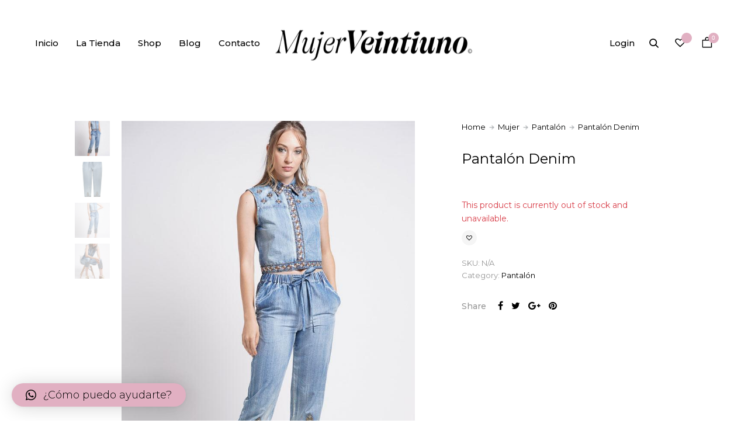

--- FILE ---
content_type: text/html; charset=UTF-8
request_url: https://eltocadormujer21.es/producto/pantalon-denim/
body_size: 22664
content:
<!doctype html>
<html lang="es">
<head>

<!-- DEFAULT META TAGS -->
<meta charset="UTF-8" />
<meta name="viewport" content="width=device-width, initial-scale=1.0" />

<meta property="og:title" content="Pantalón Denim - El Tocador Mujer 21" />
<meta property="og:type" content="website" />
<meta property="og:url" content="https://eltocadormujer21.es/producto/pantalon-denim/" />
<meta property="og:image" content="https://eltocadormujer21.es/wp-content/uploads/2021/05/117018_3_2048x.jpg" />
<meta property="og:image:width" content="680" />
<meta property="og:image:height" content="1023" />
<meta property="og:description" content="Pantalón Denim con Bordados" />

<meta name='robots' content='index, follow, max-image-preview:large, max-snippet:-1, max-video-preview:-1' />

	<!-- This site is optimized with the Yoast SEO plugin v19.10 - https://yoast.com/wordpress/plugins/seo/ -->
	<title>Pantalón Denim - El Tocador Mujer 21</title>
	<link rel="canonical" href="https://eltocadormujer21.es/producto/pantalon-denim/" />
	<meta property="og:locale" content="es_ES" />
	<meta property="og:type" content="article" />
	<meta property="og:title" content="Pantalón Denim - El Tocador Mujer 21" />
	<meta property="og:description" content="Pantalón Denim con Bordados" />
	<meta property="og:url" content="https://eltocadormujer21.es/producto/pantalon-denim/" />
	<meta property="og:site_name" content="El Tocador Mujer 21" />
	<meta property="article:modified_time" content="2021-07-06T18:40:11+00:00" />
	<meta property="og:image" content="https://eltocadormujer21.es/wp-content/uploads/2021/05/117018_3_2048x.jpg" />
	<meta property="og:image:width" content="680" />
	<meta property="og:image:height" content="1023" />
	<meta property="og:image:type" content="image/jpeg" />
	<meta name="twitter:card" content="summary_large_image" />
	<meta name="twitter:label1" content="Tiempo de lectura" />
	<meta name="twitter:data1" content="1 minuto" />
	<script type="application/ld+json" class="yoast-schema-graph">{"@context":"https://schema.org","@graph":[{"@type":"WebPage","@id":"https://eltocadormujer21.es/producto/pantalon-denim/","url":"https://eltocadormujer21.es/producto/pantalon-denim/","name":"Pantalón Denim - El Tocador Mujer 21","isPartOf":{"@id":"https://eltocadormujer21.es/#website"},"primaryImageOfPage":{"@id":"https://eltocadormujer21.es/producto/pantalon-denim/#primaryimage"},"image":{"@id":"https://eltocadormujer21.es/producto/pantalon-denim/#primaryimage"},"thumbnailUrl":"https://eltocadormujer21.es/wp-content/uploads/2021/05/117018_3_2048x.jpg","datePublished":"2021-05-05T18:41:29+00:00","dateModified":"2021-07-06T18:40:11+00:00","breadcrumb":{"@id":"https://eltocadormujer21.es/producto/pantalon-denim/#breadcrumb"},"inLanguage":"es","potentialAction":[{"@type":"ReadAction","target":["https://eltocadormujer21.es/producto/pantalon-denim/"]}]},{"@type":"ImageObject","inLanguage":"es","@id":"https://eltocadormujer21.es/producto/pantalon-denim/#primaryimage","url":"https://eltocadormujer21.es/wp-content/uploads/2021/05/117018_3_2048x.jpg","contentUrl":"https://eltocadormujer21.es/wp-content/uploads/2021/05/117018_3_2048x.jpg","width":680,"height":1023},{"@type":"BreadcrumbList","@id":"https://eltocadormujer21.es/producto/pantalon-denim/#breadcrumb","itemListElement":[{"@type":"ListItem","position":1,"name":"Portada","item":"https://eltocadormujer21.es/"},{"@type":"ListItem","position":2,"name":"Shop","item":"https://eltocadormujer21.es/shop-mujer21/"},{"@type":"ListItem","position":3,"name":"Pantalón Denim"}]},{"@type":"WebSite","@id":"https://eltocadormujer21.es/#website","url":"https://eltocadormujer21.es/","name":"El Tocador Mujer 21","description":"Tienda de Moda","potentialAction":[{"@type":"SearchAction","target":{"@type":"EntryPoint","urlTemplate":"https://eltocadormujer21.es/?s={search_term_string}"},"query-input":"required name=search_term_string"}],"inLanguage":"es"}]}</script>
	<!-- / Yoast SEO plugin. -->


<link rel='dns-prefetch' href='//fonts.googleapis.com' />
<link rel="alternate" type="application/rss+xml" title="El Tocador Mujer 21 &raquo; Feed" href="https://eltocadormujer21.es/feed/" />
<link rel="alternate" type="application/rss+xml" title="El Tocador Mujer 21 &raquo; Feed de los comentarios" href="https://eltocadormujer21.es/comments/feed/" />
<link rel="alternate" title="oEmbed (JSON)" type="application/json+oembed" href="https://eltocadormujer21.es/wp-json/oembed/1.0/embed?url=https%3A%2F%2Feltocadormujer21.es%2Fproducto%2Fpantalon-denim%2F" />
<link rel="alternate" title="oEmbed (XML)" type="text/xml+oembed" href="https://eltocadormujer21.es/wp-json/oembed/1.0/embed?url=https%3A%2F%2Feltocadormujer21.es%2Fproducto%2Fpantalon-denim%2F&#038;format=xml" />
<style id='wp-img-auto-sizes-contain-inline-css' type='text/css'>
img:is([sizes=auto i],[sizes^="auto," i]){contain-intrinsic-size:3000px 1500px}
/*# sourceURL=wp-img-auto-sizes-contain-inline-css */
</style>
<link rel='stylesheet' id='kona-default-style-css' href='https://eltocadormujer21.es/wp-content/themes/kona/files/css/style.css?ver=2.9' type='text/css' media='all' />
<link rel='stylesheet' id='fancybox-css' href='https://eltocadormujer21.es/wp-content/themes/kona/files/css/fancybox.min.css?ver=1.0' type='text/css' media='all' />
<link rel='stylesheet' id='fontawesome-css' href='https://eltocadormujer21.es/wp-content/themes/kona/files/css/font-awesome.min.css?ver=3.2.1' type='text/css' media='all' />
<link rel='stylesheet' id='ionicons-css' href='https://eltocadormujer21.es/wp-content/themes/kona/files/css/ionicons.css?ver=3.2.1' type='text/css' media='all' />
<link rel='stylesheet' id='isotope-css' href='https://eltocadormujer21.es/wp-content/themes/kona/files/css/isotope.css?ver=2.2' type='text/css' media='all' />
<link rel='stylesheet' id='flickity-css' href='https://eltocadormujer21.es/wp-content/themes/kona/files/css/flickity.css?ver=2.0.11' type='text/css' media='all' />
<link rel='stylesheet' id='kona-woo-style-css' href='https://eltocadormujer21.es/wp-content/themes/kona/woocommerce/files/css/woocommerce-kona.css?ver=2.9' type='text/css' media='all' />
<link rel='stylesheet' id='kona-wp-style-css' href='https://eltocadormujer21.es/wp-content/themes/kona/style.css?ver=2.9' type='text/css' media='all' />
<style id='kona-wp-style-inline-css' type='text/css'>

			header #logo .text-logo { line-height: 67px; }
			#header #logo img { height: 67px; }
			#header #logo .text-logo { line-height: 67px; }
			#menu nav#main-nav > ul { height: 67px; }
			#menu nav#main-nav > ul > li { top: 23.5px; }
			#menu nav#main-nav > ul > li[class*="megamenu"] > .sub-menu { padding-top: calc(30px + 23.5px); }
			#menu nav#main-nav > ul > li[class*="megamenu"] > .sub-menu::before { height: calc(100% - (30px + 23.5px) + 20px + 20px); }
			.menu-actions > div { height: 67px; }
			.menu-actions > div > a { height: 67px; line-height: 67px; }
			.menu-actions > div:not(.display-icon) > a.login-open { height: 20px; line-height: 20px; top: 23.5px; }
			.header-wishlist .wishlist_products_counter::before { margin-top: 20.5px !important; }
			
			#hero.hero-boxedauto, #hero.hero-boxedfull { margin-top:  calc(67px + 80px); }
			#hero.hero-boxedfull { min-height:  calc(100vh - 67px - 80px); }
			#hero.hero-fullwidth.no-bg #page-title, #hero.hero-fullscreen.no-bg #page-title { padding-top: calc(67px + 80px + 40px); }
			#hero.hero-fullwidth #page-title, #hero.hero-fullscreen #page-title { padding-top: calc(67px + 80px + 20px); padding-bottom: calc(67px + 80px + 0px); }
			
			.product .product-hero { padding-top:  calc(67px + 80px + 60px); }
			
			body:not(.single-product) #header + #hero-and-body > #page-body:first-child { margin-top:  calc(67px + 80px + 60px); }
			body:not(.single-product) #header.has-header-bar + #hero-and-body > #page-body:first-child { margin-top:  calc(67px + 113px + 60px); }
			
			@media only screen and (max-width: 1200px) {
			body #header:not(.break-1024) #logo img { height: 30px !important; }
			body #header:not(.break-1024) #logo .text-logo { line-height: 30px; }
			body #header:not(.break-1024) .menu-actions > div { height: 30px; }
			body #header:not(.break-1024) .menu-actions > div > a { height: 30px; line-height: 30px; }
			body #header:not(.break-1024) .menu-toggle { height: 30px; }
			
			body #header:not(.break-1024) + #hero-and-body .product .product-hero { padding-top: calc(30px + 40px + 30px); }
			body #header:not(.break-1024) .menu-is-open #menu #menu-inner { padding-top: calc(30px + 40px + 10px) }
			body #header:not(.break-1024) #menu .menu-login + nav#main-nav { max-height: calc(100vh - 30px - 40px - 10px - 105px); }
			
			body #header:not(.break-1024) + #hero-and-body #hero.hero-boxedauto, body #header:not(.break-1024) + #hero-and-body #hero.hero-boxedfull { margin-top:  calc(30px + 40px + 20px) ; }
			body:not(.single-product) #header:not(.break-1024) + #hero-and-body > #page-body:first-child { margin-top:  calc(30px + 20px + 60px) !important ; }
			body:not(.single-product) #header:not(.break-1024).has-header-bar:not(.hide-header-bar-mobile) + #hero-and-body > #page-body:first-child { margin-top:  calc(30px + 50px + 60px) !important ; }
			body #header:not(.break-1024).menu-is-open #menu #menu-inner { padding-top: calc(30px + 60px); }
			body #header:not(.break-1024).has-header-bar:not(.hide-header-bar-mobile).menu-is-open #menu #menu-inner { padding-top: calc(30px + 60px + 30px); }
			body #header:not(.break-1024) #menu .scroll-menu { max-height: calc(100vh - 90px - 50px); }
			body #header:not(.break-1024).has-header-bar:not(.hide-header-bar-mobile) #menu .scroll-menu { max-height: calc(100vh - 120px - 50px); }
			
			}
			
			@media only screen and (max-width: 1024px) {
			body #header.break-1024 #logo img { height: 30px !important; }
			body #header.break-1024 #logo .text-logo { line-height: 30px; }
			body #header.break-1024 .menu-actions > div { height: 30px; }
			body #header.break-1024 .menu-actions > div > a { height: 30px; line-height: 30px; }
			body #header.break-1024 .menu-toggle { height: 30px; }
			
			body #header.break-1024 + #hero-and-body .product .product-hero { padding-top: calc(30px + 40px + 30px); }
			body #header.break-1024 .menu-is-open #menu #menu-inner { padding-top: calc(30px + 40px + 10px) }
			body #header.break-1024 #menu .menu-login + nav#main-nav { max-height: calc(100vh - 30px - 40px - 10px - 105px); }
			
			body #header.break-1024 + #hero-and-body #hero.hero-boxedauto, body #header.break-1024 + #hero-and-body #hero.hero-boxedfull { margin-top:  calc(30px + 40px + 20px); }
			body:not(.single-product) #header.break-1024 + #hero-and-body > #page-body:first-child { margin-top:  calc(30px + 20px + 60px) !important ; }
			body:not(.single-product) #header.break-1024.has-header-bar:not(.hide-header-bar-mobile) + #hero-and-body > #page-body:first-child { margin-top:  calc(30px + 50px + 60px) !important ; }
			body #header.break-1024.menu-is-open #menu #menu-inner { padding-top: calc(30px + 60px); }
			body #header.break-1024.has-header-bar:not(.hide-header-bar-mobile).menu-is-open #menu #menu-inner { padding-top: calc(30px + 60px + 30px); }
			body #header.break-1024 #menu .scroll-menu { max-height: calc(100vh - 90px - 50px); }
			body #header.break-1024.has-header-bar:not(.hide-header-bar-mobile) #menu .scroll-menu { max-height: calc(100vh - 120px - 50px); }
			}
			
			@media only screen and (max-width: 1024px) {
			body .product .product-hero { padding-top: calc(30px + 40px + 40px); }
			}
			
			@media only screen and (max-width: 768px) { 
			body .product .product-hero { padding-top: calc(30px + 40px + 0px) !important; }
			body .product .product-hero:not(.no-bg) { padding-top: 0 !important; margin-top: calc(30px + 40px + 0px) !important; }
			}
			
			@media only screen and (max-width: 640px) {
			body .menu-search, body .header-wishlist { top: calc(30px + 40px + 7px); }
			body #header.has-header-bar:not(.hide-header-bar-mobile) .menu-search, body #header.has-header-bar:not(.hide-header-bar-mobile) .header-wishlist { top: calc(30px + 40px + 30px + 7px); }
			}
			body{font-family: "Montserrat";font-weight: 300;font-size: 15px;line-height: 23px;}body strong,body b, dt, .tinv-wishlist .product-name .variation span:first-child, .tinv-wishlist .product-name .variation br + span{ font-weight: 500; }blockquote, blockquote cite, cite, mark, address, code,
							.comments .comment-reply-link, .comments #cancel-comment-reply-link,
							.widget ul:not(.socialmedia-widget) li a,
							body #cookie-notice .cookie-notice-container #cn-accept-cookie,
							body #cookie-notice .cookie-notice-container #cn-refuse-cookie,
							.woocommerce-message, .woocommerce-error,
							.product .cart .variations .variation .variable-items-wrapper li > span,
							.shop_table .product-name .product-title .product-quantity,
							.empty-cart .empty-icon,
							.menu-language a,
							header .wcml_currency_switcher a
							{ font-weight: 500; }h1, .h1{font-family: "Montserrat";font-weight: 400;font-size: 64px;line-height: 72px;text-transform: none;}h1 strong,h1 b, .h1 strong,.h1 b{ font-weight: 600; }div h1:first-child, div.h1:first-child { margin-top: -0.06em; }div h1:last-child, div.h1:last-child { margin-bottom: -0.06em; }h2, .h2{font-family: "Montserrat";font-weight: 400;font-size: 40px;line-height: 48px;text-transform: none;}h2 strong,h2 b, .h2 strong,.h2 b{ font-weight: 600; }div h2:first-child, div.h2:first-child { margin-top: -0.09em; }div h2:last-child, div.h2:last-child { margin-bottom: -0.09em; }h3, .h3{font-family: "Montserrat";font-weight: 400;font-size: 32px;line-height: 40px;text-transform: none;}h3 strong,h3 b, .h3 strong,.h3 b{ font-weight: 600; }div h3:first-child, div.h3:first-child { margin-top: -0.11em; }div h3:last-child, div.h3:last-child { margin-bottom: -0.11em; }#header-search form input[type=search], body h2.sg_title {font-family: "Montserrat";font-weight: 600;font-size: 32px !important; line-height: 40px; height: 40px;text-transform: none;}h4, .h4{font-family: "Montserrat";font-weight: 400;font-size: 22px;line-height: 30px;text-transform: none;}h4 strong,h4 b, .h4 strong,.h4 b{ font-weight: 600; }div h4:first-child, div.h4:first-child { margin-top: -0.16em; }div h4:last-child, div.h4:last-child { margin-bottom: -0.16em; }.woocommerce-MyAccount-content h3, #reply-title {font-family: "Montserrat";font-weight: 600;font-size: 22px; line-height: 30px;text-transform: none;}h5, .h5{font-family: "Montserrat";font-weight: 400;font-size: 18px;line-height: 25px;text-transform: none;}h5 strong,h5 b, .h5 strong,.h5 b{ font-weight: 600; }div h5:first-child, div.h5:first-child { margin-top: -0.18em; }div h5:last-child, div.h5:last-child { margin-bottom: -0.18em; }#single-pagination .pagination li .post-title { font-size: 18px;line-height: 25px; }.content-pagination .pages, .content-pagination .pages a,
							.cart-collaterals .shop_table .order-total th, 
							.cart-collaterals .shop_table .order-total td .amount,
							.woocommerce .sr-checkout-order .shop_table tfoot .order-total th, 
							.woocommerce .sr-checkout-order .shop_table tfoot .order-total .amount,
							.woocommerce .woocommerce-order .shop_table tfoot tr:last-child th, 
							.woocommerce .woocommerce-order .shop_table tfoot tr:last-child .amount,
							.woocommerce-order .woocommerce-order-overview li > strong,
							.woocommerce-order .woocommerce-order-overview li .amount { 
					font-family: "Montserrat";
					font-weight: 600;
				}h6, .h6{font-family: "Montserrat";font-weight: 400;font-size: 24px;line-height: 28px;text-transform: none;}h6 strong,h6 b, .h6 strong,.h6 b{ font-weight: 600; }div h6:first-child, div.h6:first-child { margin-top: -0.08em; }div h6:last-child, div.h6:last-child { margin-bottom: -0.08em; }@media only screen and (max-width: 1024px) { body{ font-size: 15px;line-height: 23px;}h1, .h1{ font-size: 58px;line-height: 68px;}h2, .h2{ font-size: 36px;line-height: 44px;}h3, .h3{ font-size: 28px;line-height: 35px;}h4, .h4{ font-size: 20px;line-height: 27px;}h5, .h5{ font-size: 16px;line-height: 23px;}h6, .h6{ font-size: 15px;line-height: 21px;} }@media only screen and (max-width: 768px) { body{ font-size: 14px;line-height: 22px;}h1, .h1{ font-size: 48px;line-height: 56px;}h2, .h2{ font-size: 34px;line-height: 42px;}h3, .h3{ font-size: 25px;line-height: 32px;}h4, .h4{ font-size: 19px;line-height: 26px;}h5, .h5{ font-size: 16px;line-height: 23px;}h6, .h6{ font-size: 14px;line-height: 20px;} }@media only screen and (max-width: 480px) { body{ font-size: 14px;line-height: 22px;}h1, .h1{ font-size: 38px;line-height: 44px;}h2, .h2{ font-size: 29px;line-height: 36px;}h3, .h3{ font-size: 24px;line-height: 31px;}h4, .h4{ font-size: 19px;line-height: 26px;}h5, .h5{ font-size: 16px;line-height: 23px;}h6, .h6{ font-size: 14px;line-height: 20px;} }.title-alt {font-family: Montserrat;font-weight: 400;text-transform: none;}.title-alt b, .title-alt strong, strong .title-alt { font-weight: 500; }#menu nav#main-nav ul > li a, .menu-actions > div > a, #menu .menu-login a {font-family: Montserrat;font-weight: 500;font-size: 15px;text-transform: none;}.widget .wcapf-layered-nav ul li a, .widget .wcapf-active-filters a, .woocommerce-MyAccount-navigation ul li a, .grid-filter li a {font-family: Montserrat;font-weight: 500;text-transform: none;}@media only screen and (min-width: 1199px) { #menu nav#main-nav > ul > li .sub-menu li.image-item a {font-family: Montserrat;font-weight: 500;} }#menu nav#main-nav > ul > li .sub-menu li a, .kona-tabs .tp-tab .tp-tab-title {font-family: Montserrat;font-weight: 400;font-size: 14px;line-height: 18px;}.widget ul:not(.socialmedia-widget) li a {font-family: Montserrat;font-weight: 400;font-size: 14px;}#footer .footer-bottom > a {font-family: Montserrat;font-weight: 400;}.portfolio-container .portfolio-name {font-family: Montserrat;font-weight: 500;text-transform: none;}.portfolio-category {letter-spacing: em;}.blog-item .blog-info .post-name,
						#single-pagination .pagination li a[data-title]::after {font-family: Montserrat;font-weight: 600;text-transform: none;}#page-title .post-name {font-family: Montserrat;font-weight: 700;text-transform: none;}.shop-container .product-name, .shop_table .product-name .product-title, .tinv-wishlist table .product-name {font-family: Montserrat;font-weight: 500;text-transform: none;}.product .product-info .product_title, #fixed-product-add .product-name {font-family: Montserrat;font-weight: 400;text-transform: none;}.price, .amount, .woocommerce .sr-checkout-order .shop_table tfoot td, .woocommerce .woocommerce-order .shop_table tfoot td {font-family: Montserrat;font-weight: 400;text-transform: none;}.comments .time,
						.widget_price_filter .price_slider_wrapper .price_slider_amount .price_label span, .widget .slider-values p span,
						body #cookie-notice .cookie-notice-container a,
						.header-cart .cart-amount,
						span.onsale,
						span.new-badge,
						.woocommerce-breadcrumb,
						.product .product_meta,
						.product .cart .woocommerce-variation .woocommerce-variation-availability,
						.stock,
						.shop_table .product-name .variation dd,
						.shop_table .product-name .wc-item-meta li > p,
						.shop_table .product-name .backorder_notification,
						.shop_table .remove,
						.woocommerce-remove-coupon,
						.post-date, .post-cat, .meta-author,
						#single-pagination .pagination li a .text {font-family: Montserrat;font-weight: 400;text-transform: none;}.product .product-info .price, .product .product-info .amount { font-size: 22px; line-height: 25px; }.sr-button, .sr-button-text, input[type=submit], input[type=button], .button, button, .woocommerce .addresses header a.edit, .comments .comment-list .pingback .edit-link a {font-family: Montserrat;font-weight: 500;text-transform: none;}.sr-button strong, .sr-button b { font-weight: 500; }.pagination li a,
						#page-pagination .pagination li.page span, #page-pagination .pagination li.page a { font-weight: 500; }.widget-title, .widget-title.title-alt,
						#menu nav#main-nav.with-title > ul > li[class*="megamenu"] > .sub-menu > li > a,
						table th,
						.tinv-wishlist .social-buttons > span {font-family: Montserrat;font-weight: 500;font-size: 14px;text-transform: none;}label, form label, .form-row.deplace > label, label input + span, input[type="radio"] + label, input[type="checkbox"] + label {font-family: ABeeZee;font-weight: 400;font-size: 15px;text-transform: none;}@media only screen and (max-width: 768px) { 
							label, form label, .form-row.deplace > label, label input + span, input[type="radio"] + label, input[type="checkbox"] + label {
								size: 12px; 
							}
						}input[type="text"], input[type="password"], input[type="email"], input[type="number"], input[type="tel"], input[type="date"], input[type="search"], textarea, select, .select2-container .select2-selection--single .select2-selection__rendered,
			#billing_country_field label + .woocommerce-input-wrapper > strong {font-family: Montserrat;font-weight: 500;font-size: 15px !important;text-transform: none;}@media only screen and (max-width: 768px) { 
							input[type="text"], input[type="password"], input[type="email"], input[type="number"], input[type="tel"], input[type="date"], input[type="search"], textarea, select, .select2-container .select2-selection--single .select2-selection__rendered {
								size: 12px !important; 
							}
						}#quick-view .product-info .product_title { font-size: 32px; line-height: 40px; }
			.colored { color: #e1b0c2; }
						
			#menu nav#main-nav > ul > li .sub-menu li a:hover,
			#menu nav#main-nav > ul > li .sub-menu li.current-menu-item > a,
			a:hover,
			p a:not(.entry-navigation__item):not(.post-edit-link):not(.fancybox):not(.button):not(.image-text-link):hover,
			.widget ul:not(.socialmedia-widget) li a:hover,
			.product .star-rating span,
			.widget .wcapf-layered-nav ul li > a:hover,
			.pagination li a:hover,
			#page-pagination .pagination li.page a:hover,
			.content-pagination .pages a:hover,
			.woocommerce-MyAccount-navigation ul li a:hover,
			.woocommerce-MyAccount-navigation ul li.is-active a,
			.header-wishlist a:hover,
			.grid-filter li > a:hover
			{ color: #e1b0c2; opacity: 1; }
			
			input[type=submit]:hover, input[type=button]:hover, .button:hover, button:not(.sr-button):hover,
			.empty-cart .empty-icon,
			.notfound-icon,
			.sr-button.custom.withicon .icon,
			.sr-button.custom:not(.text-trans)
			{ background: #e1b0c2; }
			
			.header-cart:hover .cart-amount::before,
			a.tinvwl_add_to_wishlist_button.tinvwl-product-in-list,
			.header-wishlist a:hover .wishlist_products_counter_number,
			#menu nav#main-nav ul > li.cta a:hover,
			.header-cart.cart-withicon .cart-amount span.minicart-count,
			.header-wishlist .wishlist_products_counter_number
			{ background: #e1b0c2 !important; }
			
			.empty-cart .empty-icon,
			.header-cart:hover .cart-amount,
			#menu nav#main-nav ul > li.cta a:hover,
			.header-cart.cart-withicon .cart-amount span.minicart-count,
			.header-wishlist .wishlist_products_counter_number
			{ color: #ffffff !important; }
			
			.menu-search a:hover svg path,
			.header-cart .cart-amount:hover span.icon svg path,
			.menu-actions > div.display-icon > a.login-open:hover svg path
			{ fill: #e1b0c2 !important; }
			
			span.onsale { background: #e1b0c2 !important; }#header .header-bar { background: #000000; }.shop-container .shop-item form.cart .variations .variation .value .variable-items-wrapper[data-attribute_name="attribute_pa_color"] { display: block; }.shop-container .shop-item form.cart .variations .variation .value .variable-items-wrapper[data-attribute_name="attribute_pa_tallas"] { display: block; }#footer { background: #e1b0c2; }
/*# sourceURL=kona-wp-style-inline-css */
</style>
<link rel='stylesheet' id='kona-mqueries-style-css' href='https://eltocadormujer21.es/wp-content/themes/kona/files/css/mqueries.css?ver=2.9' type='text/css' media='all' />
<style id='wp-emoji-styles-inline-css' type='text/css'>

	img.wp-smiley, img.emoji {
		display: inline !important;
		border: none !important;
		box-shadow: none !important;
		height: 1em !important;
		width: 1em !important;
		margin: 0 0.07em !important;
		vertical-align: -0.1em !important;
		background: none !important;
		padding: 0 !important;
	}
/*# sourceURL=wp-emoji-styles-inline-css */
</style>
<style id='wp-block-library-inline-css' type='text/css'>
:root{--wp-block-synced-color:#7a00df;--wp-block-synced-color--rgb:122,0,223;--wp-bound-block-color:var(--wp-block-synced-color);--wp-editor-canvas-background:#ddd;--wp-admin-theme-color:#007cba;--wp-admin-theme-color--rgb:0,124,186;--wp-admin-theme-color-darker-10:#006ba1;--wp-admin-theme-color-darker-10--rgb:0,107,160.5;--wp-admin-theme-color-darker-20:#005a87;--wp-admin-theme-color-darker-20--rgb:0,90,135;--wp-admin-border-width-focus:2px}@media (min-resolution:192dpi){:root{--wp-admin-border-width-focus:1.5px}}.wp-element-button{cursor:pointer}:root .has-very-light-gray-background-color{background-color:#eee}:root .has-very-dark-gray-background-color{background-color:#313131}:root .has-very-light-gray-color{color:#eee}:root .has-very-dark-gray-color{color:#313131}:root .has-vivid-green-cyan-to-vivid-cyan-blue-gradient-background{background:linear-gradient(135deg,#00d084,#0693e3)}:root .has-purple-crush-gradient-background{background:linear-gradient(135deg,#34e2e4,#4721fb 50%,#ab1dfe)}:root .has-hazy-dawn-gradient-background{background:linear-gradient(135deg,#faaca8,#dad0ec)}:root .has-subdued-olive-gradient-background{background:linear-gradient(135deg,#fafae1,#67a671)}:root .has-atomic-cream-gradient-background{background:linear-gradient(135deg,#fdd79a,#004a59)}:root .has-nightshade-gradient-background{background:linear-gradient(135deg,#330968,#31cdcf)}:root .has-midnight-gradient-background{background:linear-gradient(135deg,#020381,#2874fc)}:root{--wp--preset--font-size--normal:16px;--wp--preset--font-size--huge:42px}.has-regular-font-size{font-size:1em}.has-larger-font-size{font-size:2.625em}.has-normal-font-size{font-size:var(--wp--preset--font-size--normal)}.has-huge-font-size{font-size:var(--wp--preset--font-size--huge)}.has-text-align-center{text-align:center}.has-text-align-left{text-align:left}.has-text-align-right{text-align:right}.has-fit-text{white-space:nowrap!important}#end-resizable-editor-section{display:none}.aligncenter{clear:both}.items-justified-left{justify-content:flex-start}.items-justified-center{justify-content:center}.items-justified-right{justify-content:flex-end}.items-justified-space-between{justify-content:space-between}.screen-reader-text{border:0;clip-path:inset(50%);height:1px;margin:-1px;overflow:hidden;padding:0;position:absolute;width:1px;word-wrap:normal!important}.screen-reader-text:focus{background-color:#ddd;clip-path:none;color:#444;display:block;font-size:1em;height:auto;left:5px;line-height:normal;padding:15px 23px 14px;text-decoration:none;top:5px;width:auto;z-index:100000}html :where(.has-border-color){border-style:solid}html :where([style*=border-top-color]){border-top-style:solid}html :where([style*=border-right-color]){border-right-style:solid}html :where([style*=border-bottom-color]){border-bottom-style:solid}html :where([style*=border-left-color]){border-left-style:solid}html :where([style*=border-width]){border-style:solid}html :where([style*=border-top-width]){border-top-style:solid}html :where([style*=border-right-width]){border-right-style:solid}html :where([style*=border-bottom-width]){border-bottom-style:solid}html :where([style*=border-left-width]){border-left-style:solid}html :where(img[class*=wp-image-]){height:auto;max-width:100%}:where(figure){margin:0 0 1em}html :where(.is-position-sticky){--wp-admin--admin-bar--position-offset:var(--wp-admin--admin-bar--height,0px)}@media screen and (max-width:600px){html :where(.is-position-sticky){--wp-admin--admin-bar--position-offset:0px}}

/*# sourceURL=wp-block-library-inline-css */
</style><style id='global-styles-inline-css' type='text/css'>
:root{--wp--preset--aspect-ratio--square: 1;--wp--preset--aspect-ratio--4-3: 4/3;--wp--preset--aspect-ratio--3-4: 3/4;--wp--preset--aspect-ratio--3-2: 3/2;--wp--preset--aspect-ratio--2-3: 2/3;--wp--preset--aspect-ratio--16-9: 16/9;--wp--preset--aspect-ratio--9-16: 9/16;--wp--preset--color--black: #000000;--wp--preset--color--cyan-bluish-gray: #abb8c3;--wp--preset--color--white: #ffffff;--wp--preset--color--pale-pink: #f78da7;--wp--preset--color--vivid-red: #cf2e2e;--wp--preset--color--luminous-vivid-orange: #ff6900;--wp--preset--color--luminous-vivid-amber: #fcb900;--wp--preset--color--light-green-cyan: #7bdcb5;--wp--preset--color--vivid-green-cyan: #00d084;--wp--preset--color--pale-cyan-blue: #8ed1fc;--wp--preset--color--vivid-cyan-blue: #0693e3;--wp--preset--color--vivid-purple: #9b51e0;--wp--preset--gradient--vivid-cyan-blue-to-vivid-purple: linear-gradient(135deg,rgb(6,147,227) 0%,rgb(155,81,224) 100%);--wp--preset--gradient--light-green-cyan-to-vivid-green-cyan: linear-gradient(135deg,rgb(122,220,180) 0%,rgb(0,208,130) 100%);--wp--preset--gradient--luminous-vivid-amber-to-luminous-vivid-orange: linear-gradient(135deg,rgb(252,185,0) 0%,rgb(255,105,0) 100%);--wp--preset--gradient--luminous-vivid-orange-to-vivid-red: linear-gradient(135deg,rgb(255,105,0) 0%,rgb(207,46,46) 100%);--wp--preset--gradient--very-light-gray-to-cyan-bluish-gray: linear-gradient(135deg,rgb(238,238,238) 0%,rgb(169,184,195) 100%);--wp--preset--gradient--cool-to-warm-spectrum: linear-gradient(135deg,rgb(74,234,220) 0%,rgb(151,120,209) 20%,rgb(207,42,186) 40%,rgb(238,44,130) 60%,rgb(251,105,98) 80%,rgb(254,248,76) 100%);--wp--preset--gradient--blush-light-purple: linear-gradient(135deg,rgb(255,206,236) 0%,rgb(152,150,240) 100%);--wp--preset--gradient--blush-bordeaux: linear-gradient(135deg,rgb(254,205,165) 0%,rgb(254,45,45) 50%,rgb(107,0,62) 100%);--wp--preset--gradient--luminous-dusk: linear-gradient(135deg,rgb(255,203,112) 0%,rgb(199,81,192) 50%,rgb(65,88,208) 100%);--wp--preset--gradient--pale-ocean: linear-gradient(135deg,rgb(255,245,203) 0%,rgb(182,227,212) 50%,rgb(51,167,181) 100%);--wp--preset--gradient--electric-grass: linear-gradient(135deg,rgb(202,248,128) 0%,rgb(113,206,126) 100%);--wp--preset--gradient--midnight: linear-gradient(135deg,rgb(2,3,129) 0%,rgb(40,116,252) 100%);--wp--preset--font-size--small: 13px;--wp--preset--font-size--medium: 20px;--wp--preset--font-size--large: 36px;--wp--preset--font-size--x-large: 42px;--wp--preset--spacing--20: 0.44rem;--wp--preset--spacing--30: 0.67rem;--wp--preset--spacing--40: 1rem;--wp--preset--spacing--50: 1.5rem;--wp--preset--spacing--60: 2.25rem;--wp--preset--spacing--70: 3.38rem;--wp--preset--spacing--80: 5.06rem;--wp--preset--shadow--natural: 6px 6px 9px rgba(0, 0, 0, 0.2);--wp--preset--shadow--deep: 12px 12px 50px rgba(0, 0, 0, 0.4);--wp--preset--shadow--sharp: 6px 6px 0px rgba(0, 0, 0, 0.2);--wp--preset--shadow--outlined: 6px 6px 0px -3px rgb(255, 255, 255), 6px 6px rgb(0, 0, 0);--wp--preset--shadow--crisp: 6px 6px 0px rgb(0, 0, 0);}:where(.is-layout-flex){gap: 0.5em;}:where(.is-layout-grid){gap: 0.5em;}body .is-layout-flex{display: flex;}.is-layout-flex{flex-wrap: wrap;align-items: center;}.is-layout-flex > :is(*, div){margin: 0;}body .is-layout-grid{display: grid;}.is-layout-grid > :is(*, div){margin: 0;}:where(.wp-block-columns.is-layout-flex){gap: 2em;}:where(.wp-block-columns.is-layout-grid){gap: 2em;}:where(.wp-block-post-template.is-layout-flex){gap: 1.25em;}:where(.wp-block-post-template.is-layout-grid){gap: 1.25em;}.has-black-color{color: var(--wp--preset--color--black) !important;}.has-cyan-bluish-gray-color{color: var(--wp--preset--color--cyan-bluish-gray) !important;}.has-white-color{color: var(--wp--preset--color--white) !important;}.has-pale-pink-color{color: var(--wp--preset--color--pale-pink) !important;}.has-vivid-red-color{color: var(--wp--preset--color--vivid-red) !important;}.has-luminous-vivid-orange-color{color: var(--wp--preset--color--luminous-vivid-orange) !important;}.has-luminous-vivid-amber-color{color: var(--wp--preset--color--luminous-vivid-amber) !important;}.has-light-green-cyan-color{color: var(--wp--preset--color--light-green-cyan) !important;}.has-vivid-green-cyan-color{color: var(--wp--preset--color--vivid-green-cyan) !important;}.has-pale-cyan-blue-color{color: var(--wp--preset--color--pale-cyan-blue) !important;}.has-vivid-cyan-blue-color{color: var(--wp--preset--color--vivid-cyan-blue) !important;}.has-vivid-purple-color{color: var(--wp--preset--color--vivid-purple) !important;}.has-black-background-color{background-color: var(--wp--preset--color--black) !important;}.has-cyan-bluish-gray-background-color{background-color: var(--wp--preset--color--cyan-bluish-gray) !important;}.has-white-background-color{background-color: var(--wp--preset--color--white) !important;}.has-pale-pink-background-color{background-color: var(--wp--preset--color--pale-pink) !important;}.has-vivid-red-background-color{background-color: var(--wp--preset--color--vivid-red) !important;}.has-luminous-vivid-orange-background-color{background-color: var(--wp--preset--color--luminous-vivid-orange) !important;}.has-luminous-vivid-amber-background-color{background-color: var(--wp--preset--color--luminous-vivid-amber) !important;}.has-light-green-cyan-background-color{background-color: var(--wp--preset--color--light-green-cyan) !important;}.has-vivid-green-cyan-background-color{background-color: var(--wp--preset--color--vivid-green-cyan) !important;}.has-pale-cyan-blue-background-color{background-color: var(--wp--preset--color--pale-cyan-blue) !important;}.has-vivid-cyan-blue-background-color{background-color: var(--wp--preset--color--vivid-cyan-blue) !important;}.has-vivid-purple-background-color{background-color: var(--wp--preset--color--vivid-purple) !important;}.has-black-border-color{border-color: var(--wp--preset--color--black) !important;}.has-cyan-bluish-gray-border-color{border-color: var(--wp--preset--color--cyan-bluish-gray) !important;}.has-white-border-color{border-color: var(--wp--preset--color--white) !important;}.has-pale-pink-border-color{border-color: var(--wp--preset--color--pale-pink) !important;}.has-vivid-red-border-color{border-color: var(--wp--preset--color--vivid-red) !important;}.has-luminous-vivid-orange-border-color{border-color: var(--wp--preset--color--luminous-vivid-orange) !important;}.has-luminous-vivid-amber-border-color{border-color: var(--wp--preset--color--luminous-vivid-amber) !important;}.has-light-green-cyan-border-color{border-color: var(--wp--preset--color--light-green-cyan) !important;}.has-vivid-green-cyan-border-color{border-color: var(--wp--preset--color--vivid-green-cyan) !important;}.has-pale-cyan-blue-border-color{border-color: var(--wp--preset--color--pale-cyan-blue) !important;}.has-vivid-cyan-blue-border-color{border-color: var(--wp--preset--color--vivid-cyan-blue) !important;}.has-vivid-purple-border-color{border-color: var(--wp--preset--color--vivid-purple) !important;}.has-vivid-cyan-blue-to-vivid-purple-gradient-background{background: var(--wp--preset--gradient--vivid-cyan-blue-to-vivid-purple) !important;}.has-light-green-cyan-to-vivid-green-cyan-gradient-background{background: var(--wp--preset--gradient--light-green-cyan-to-vivid-green-cyan) !important;}.has-luminous-vivid-amber-to-luminous-vivid-orange-gradient-background{background: var(--wp--preset--gradient--luminous-vivid-amber-to-luminous-vivid-orange) !important;}.has-luminous-vivid-orange-to-vivid-red-gradient-background{background: var(--wp--preset--gradient--luminous-vivid-orange-to-vivid-red) !important;}.has-very-light-gray-to-cyan-bluish-gray-gradient-background{background: var(--wp--preset--gradient--very-light-gray-to-cyan-bluish-gray) !important;}.has-cool-to-warm-spectrum-gradient-background{background: var(--wp--preset--gradient--cool-to-warm-spectrum) !important;}.has-blush-light-purple-gradient-background{background: var(--wp--preset--gradient--blush-light-purple) !important;}.has-blush-bordeaux-gradient-background{background: var(--wp--preset--gradient--blush-bordeaux) !important;}.has-luminous-dusk-gradient-background{background: var(--wp--preset--gradient--luminous-dusk) !important;}.has-pale-ocean-gradient-background{background: var(--wp--preset--gradient--pale-ocean) !important;}.has-electric-grass-gradient-background{background: var(--wp--preset--gradient--electric-grass) !important;}.has-midnight-gradient-background{background: var(--wp--preset--gradient--midnight) !important;}.has-small-font-size{font-size: var(--wp--preset--font-size--small) !important;}.has-medium-font-size{font-size: var(--wp--preset--font-size--medium) !important;}.has-large-font-size{font-size: var(--wp--preset--font-size--large) !important;}.has-x-large-font-size{font-size: var(--wp--preset--font-size--x-large) !important;}
/*# sourceURL=global-styles-inline-css */
</style>

<style id='classic-theme-styles-inline-css' type='text/css'>
/*! This file is auto-generated */
.wp-block-button__link{color:#fff;background-color:#32373c;border-radius:9999px;box-shadow:none;text-decoration:none;padding:calc(.667em + 2px) calc(1.333em + 2px);font-size:1.125em}.wp-block-file__button{background:#32373c;color:#fff;text-decoration:none}
/*# sourceURL=/wp-includes/css/classic-themes.min.css */
</style>
<link rel='stylesheet' id='contact-form-7-css' href='https://eltocadormujer21.es/wp-content/plugins/contact-form-7/includes/css/styles.css?ver=5.6.4' type='text/css' media='all' />
<link rel='stylesheet' id='ct.sizeguide.css-css' href='https://eltocadormujer21.es/wp-content/plugins/ct-size-guide/assets/css/ct.sizeguide.css?ver=6.9' type='text/css' media='all' />
<link rel='stylesheet' id='ct.sizeguide.style.css-css' href='https://eltocadormujer21.es/wp-content/plugins/ct-size-guide/assets/css/ct.sizeguide.style1.css?ver=6.9' type='text/css' media='all' />
<link rel='stylesheet' id='magnific.popup.css-css' href='https://eltocadormujer21.es/wp-content/plugins/ct-size-guide/assets/css/magnific.popup.css?ver=6.9' type='text/css' media='all' />
<link rel='stylesheet' id='ct.sizeguide.icon.css-css' href='https://eltocadormujer21.es/wp-content/plugins/ct-size-guide/assets/css/ct.sizeguide.icon.css?ver=6.9' type='text/css' media='all' />
<link rel='stylesheet' id='ct.sizeguide.fontawesome.css-css' href='https://eltocadormujer21.es/wp-content/plugins/ct-size-guide/assets/css/font-awesome.min.css?ver=6.9' type='text/css' media='all' />
<link rel='stylesheet' id='ct.sizeguide.fontawesome.iconfield.css-css' href='https://eltocadormujer21.es/wp-content/plugins/ct-size-guide/assets/css/fa-icon-field.css?ver=6.9' type='text/css' media='all' />
<link rel='stylesheet' id='rs-plugin-settings-css' href='https://eltocadormujer21.es/wp-content/plugins/revslider/public/assets/css/rs6.css?ver=6.2.18' type='text/css' media='all' />
<style id='rs-plugin-settings-inline-css' type='text/css'>
#rs-demo-id {}
/*# sourceURL=rs-plugin-settings-inline-css */
</style>
<style id='woocommerce-inline-inline-css' type='text/css'>
.woocommerce form .form-row .required { visibility: visible; }
/*# sourceURL=woocommerce-inline-inline-css */
</style>
<link rel='preload' as='font' type='font/woff2' crossorigin='anonymous' id='tinvwl-webfont-font-css' href='https://eltocadormujer21.es/wp-content/plugins/ti-woocommerce-wishlist/assets/fonts/tinvwl-webfont.woff2?ver=xu2uyi'  media='all' />
<link rel='stylesheet' id='tinvwl-webfont-css' href='https://eltocadormujer21.es/wp-content/plugins/ti-woocommerce-wishlist/assets/css/webfont.min.css?ver=2.0.14' type='text/css' media='all' />
<link rel='stylesheet' id='tinvwl-css' href='https://eltocadormujer21.es/wp-content/plugins/ti-woocommerce-wishlist/assets/css/public.min.css?ver=2.0.14' type='text/css' media='all' />
<link rel='stylesheet' id='kona-fonts-css' href='https://fonts.googleapis.com/css?family=Montserrat%3A300%2C500%2C400%2C600%2C400%2C600%2C400%2C600%2C400%2C600%2C400%2C600%2C400%2C600%2C400%2C500%2C500%2C400%2C500%2C500%2C500%2C500%2C600%2C500%2C400&#038;subset=latin%2Clatin-ext&#038;ver=1.0.0' type='text/css' media='all' />
<link rel='stylesheet' id='qlwapp-css' href='https://eltocadormujer21.es/wp-content/plugins/wp-whatsapp-chat/build/frontend/css/style.css?ver=6.2.2' type='text/css' media='all' />
<script type="text/javascript" src="https://eltocadormujer21.es/wp-includes/js/jquery/jquery.min.js?ver=3.7.1" id="jquery-core-js"></script>
<script type="text/javascript" src="https://eltocadormujer21.es/wp-includes/js/jquery/jquery-migrate.min.js?ver=3.4.1" id="jquery-migrate-js"></script>
<script type="text/javascript" src="https://eltocadormujer21.es/wp-content/plugins/ct-size-guide/assets/js/magnific.popup.js?ver=6.9" id="magnific.popup.js-js"></script>
<script type="text/javascript" src="https://eltocadormujer21.es/wp-content/plugins/ct-size-guide/assets/js/ct.sg.front.js?ver=6.9" id="ct.sg.front.js-js"></script>
<script type="text/javascript" src="https://eltocadormujer21.es/wp-content/plugins/revslider/public/assets/js/rbtools.min.js?ver=6.2.18" id="tp-tools-js"></script>
<script type="text/javascript" src="https://eltocadormujer21.es/wp-content/plugins/revslider/public/assets/js/rs6.min.js?ver=6.2.18" id="revmin-js"></script>
<link rel="https://api.w.org/" href="https://eltocadormujer21.es/wp-json/" /><link rel="alternate" title="JSON" type="application/json" href="https://eltocadormujer21.es/wp-json/wp/v2/product/2212" /><link rel="EditURI" type="application/rsd+xml" title="RSD" href="https://eltocadormujer21.es/xmlrpc.php?rsd" />
<meta name="generator" content="WordPress 6.9" />
<meta name="generator" content="WooCommerce 7.5.1" />
<link rel='shortlink' href='https://eltocadormujer21.es/?p=2212' />

		<!-- GA Google Analytics @ https://m0n.co/ga -->
		<script async src="https://www.googletagmanager.com/gtag/js?id=G-F9TYPRV166"></script>
		<script>
			window.dataLayer = window.dataLayer || [];
			function gtag(){dataLayer.push(arguments);}
			gtag('js', new Date());
			gtag('config', 'G-F9TYPRV166');
		</script>

	<link rel="shortcut icon" href="https://eltocadormujer21.es/wp-content/uploads/2024/02/logo-Mujer-Veintiuno-nuevo.png"/>
	<noscript><style>.woocommerce-product-gallery{ opacity: 1 !important; }</style></noscript>
				<script  type="text/javascript">
				!function(f,b,e,v,n,t,s){if(f.fbq)return;n=f.fbq=function(){n.callMethod?
					n.callMethod.apply(n,arguments):n.queue.push(arguments)};if(!f._fbq)f._fbq=n;
					n.push=n;n.loaded=!0;n.version='2.0';n.queue=[];t=b.createElement(e);t.async=!0;
					t.src=v;s=b.getElementsByTagName(e)[0];s.parentNode.insertBefore(t,s)}(window,
					document,'script','https://connect.facebook.net/en_US/fbevents.js');
			</script>
			<!-- WooCommerce Facebook Integration Begin -->
			<script  type="text/javascript">

				fbq('init', '221609339717675', {}, {
    "agent": "woocommerce-7.5.1-3.0.18"
});

				fbq( 'track', 'PageView', {
    "source": "woocommerce",
    "version": "7.5.1",
    "pluginVersion": "3.0.18"
} );

				document.addEventListener( 'DOMContentLoaded', function() {
					jQuery && jQuery( function( $ ) {
						// Insert placeholder for events injected when a product is added to the cart through AJAX.
						$( document.body ).append( '<div class=\"wc-facebook-pixel-event-placeholder\"></div>' );
					} );
				}, false );

			</script>
			<!-- WooCommerce Facebook Integration End -->
			<meta name="generator" content="Powered by Slider Revolution 6.2.18 - responsive, Mobile-Friendly Slider Plugin for WordPress with comfortable drag and drop interface." />
<script type="text/javascript">function setREVStartSize(e){
			//window.requestAnimationFrame(function() {				 
				window.RSIW = window.RSIW===undefined ? window.innerWidth : window.RSIW;	
				window.RSIH = window.RSIH===undefined ? window.innerHeight : window.RSIH;	
				try {								
					var pw = document.getElementById(e.c).parentNode.offsetWidth,
						newh;
					pw = pw===0 || isNaN(pw) ? window.RSIW : pw;
					e.tabw = e.tabw===undefined ? 0 : parseInt(e.tabw);
					e.thumbw = e.thumbw===undefined ? 0 : parseInt(e.thumbw);
					e.tabh = e.tabh===undefined ? 0 : parseInt(e.tabh);
					e.thumbh = e.thumbh===undefined ? 0 : parseInt(e.thumbh);
					e.tabhide = e.tabhide===undefined ? 0 : parseInt(e.tabhide);
					e.thumbhide = e.thumbhide===undefined ? 0 : parseInt(e.thumbhide);
					e.mh = e.mh===undefined || e.mh=="" || e.mh==="auto" ? 0 : parseInt(e.mh,0);		
					if(e.layout==="fullscreen" || e.l==="fullscreen") 						
						newh = Math.max(e.mh,window.RSIH);					
					else{					
						e.gw = Array.isArray(e.gw) ? e.gw : [e.gw];
						for (var i in e.rl) if (e.gw[i]===undefined || e.gw[i]===0) e.gw[i] = e.gw[i-1];					
						e.gh = e.el===undefined || e.el==="" || (Array.isArray(e.el) && e.el.length==0)? e.gh : e.el;
						e.gh = Array.isArray(e.gh) ? e.gh : [e.gh];
						for (var i in e.rl) if (e.gh[i]===undefined || e.gh[i]===0) e.gh[i] = e.gh[i-1];
											
						var nl = new Array(e.rl.length),
							ix = 0,						
							sl;					
						e.tabw = e.tabhide>=pw ? 0 : e.tabw;
						e.thumbw = e.thumbhide>=pw ? 0 : e.thumbw;
						e.tabh = e.tabhide>=pw ? 0 : e.tabh;
						e.thumbh = e.thumbhide>=pw ? 0 : e.thumbh;					
						for (var i in e.rl) nl[i] = e.rl[i]<window.RSIW ? 0 : e.rl[i];
						sl = nl[0];									
						for (var i in nl) if (sl>nl[i] && nl[i]>0) { sl = nl[i]; ix=i;}															
						var m = pw>(e.gw[ix]+e.tabw+e.thumbw) ? 1 : (pw-(e.tabw+e.thumbw)) / (e.gw[ix]);					
						newh =  (e.gh[ix] * m) + (e.tabh + e.thumbh);
					}				
					if(window.rs_init_css===undefined) window.rs_init_css = document.head.appendChild(document.createElement("style"));					
					document.getElementById(e.c).height = newh+"px";
					window.rs_init_css.innerHTML += "#"+e.c+"_wrapper { height: "+newh+"px }";				
				} catch(e){
					console.log("Failure at Presize of Slider:" + e)
				}					   
			//});
		  };</script>
		<style type="text/css" id="wp-custom-css">
			.woocommerce-checkout-payment {
	font-size:20px;
	font-weight:bold;
	
	
}		</style>
					<style>
				:root {
					--qlwapp-scheme-font-family:inherit;--qlwapp-scheme-font-size:18px;--qlwapp-scheme-icon-size:60px;--qlwapp-scheme-icon-font-size:24px;--qlwapp-scheme-brand:#e1b0c2;--qlwapp-scheme-text:#000000;--qlwapp-scheme-qlwapp_scheme_form_nonce:8f84fcbae6;				}
			</style>
			</head>

<body class="wp-singular product-template-default single single-product postid-2212 wp-theme-kona theme-kona woocommerce woocommerce-page woocommerce-no-js tinvwl-theme-style kona-theme thepage-2212 ajax-addtocart ajax-removefromcart ajax-changecart hello">


<!-- PAGE CONTENT -->
<div id="page-content">
	
		
	<!-- HEADER -->
	<header id="header" class="normal break-1200 logo-center-menu-left hide-header-bar-mobile">
		
				
		<div class="header-inner clearfix wrapper ">
			
            <!-- LOGO -->
            <div id="logo" class="">
                <a href="https://eltocadormujer21.es/">
                	<img id="dark-logo" src="https://eltocadormujer21.es/wp-content/uploads/2024/02/logo-Mujer-Veintiuno-nuevo.png" alt="logo-Mujer-Veintiuno-nuevo" srcset="https://eltocadormujer21.es/wp-content/uploads/2024/02/logo-Mujer-Veintiuno-nuevo.png 1x" width="350" height="67"><img id="light-logo" src="https://eltocadormujer21.es/wp-content/uploads/2024/02/logo-Mujer-Veintiuno-nuevo.png" alt="logo-Mujer-Veintiuno-nuevo" srcset="https://eltocadormujer21.es/wp-content/uploads/2024/02/logo-Mujer-Veintiuno-nuevo.png 1x" width="350" height="67">                </a>
            </div>
			
			<!-- LOGO -->
           	<div class="menu-actions">
           						<div class="menu-login ">
					<a href="https://eltocadormujer21.es/mi-cuenta/" class="login-open">
						<span class="text">
						Login						</span>
						<svg xmlns="https://www.w3.org/2000/svg" viewBox="0 0 66.1 69.9">
							<path d="M48,34.9c3.6-3.8,5.5-8.7,5.5-13.9C53.5,9.7,44.3,0.5,33,0.5S12.5,9.7,12.5,21c0,5.1,2,10.1,5.5,13.9
		C7.2,40.7,0.5,52.6,0.5,66c0,1.9,1.6,3.5,3.5,3.5h58c1.9,0,3.5-1.6,3.5-3.5C65.5,52.6,58.8,40.7,48,34.9z M33,7.5
		c7.4,0,13.5,6.1,13.5,13.5c0,4.8-2.5,9.2-6.6,11.6h-0.1l-0.3,0.2c-1.8,1-4.1,1.6-6.5,1.6c-2.2,0-4.3-0.5-6.6-1.7l-0.2,0
		c-4.2-2.3-6.7-6.8-6.7-11.7C19.5,13.6,25.6,7.5,33,7.5z M24.6,39.6c5.3,2.4,11.4,2.4,16.8,0c9,3.1,15.5,12,16.8,22.8H7.9
		C9,51.6,15.6,42.8,24.6,39.6z"/>
						</svg>
					</a>
				</div>
												<div class="menu-search"><a href="#" class="search-open">
					<svg xmlns="https://www.w3.org/2000/svg" viewBox="0 0 19.2 19.2">
					<path d="M18.8,17.3l-4.6-4.6c1-1.3,1.6-3,1.6-4.7c0-4.3-3.5-7.8-7.8-7.8c-4.8,0-8.6,4.4-7.6,9.3c0.6,3,3,5.5,6.1,6.1 c2.4,0.5,4.6-0.2,6.3-1.5l4.6,4.6c0.2,0.2,0.5,0.3,0.7,0.3s0.5-0.1,0.7-0.3C19.2,18.3,19.2,17.7,18.8,17.3z M2.3,8 c0-3.1,2.6-5.7,5.7-5.7c3.5,0,6.3,3.2,5.6,6.9c-0.5,2.1-2.2,3.9-4.3,4.3C5.6,14.3,2.3,11.5,2.3,8z"/>
					</svg>
				</a></div>
								    <div class="header-wishlist">
    	<a href="https://eltocadormujer21.es/lista-de-deseos/"
   class="wishlist_products_counter top_wishlist-heart top_wishlist- no-txt wishlist-counter-with-products">
	<span class="wishlist_products_counter_text"></span>
			<span class="wishlist_products_counter_number"></span>
	</a>
    </div>
					    <div class="header-cart  cart-withicon icon-bag2">
    	<a href="https://eltocadormujer21.es/cesta-de-la-compra/" class="cart-amount cart-open cart-empty">
            <span class="minicart-count"> 0</span>
            
                        <span class="icon">
            	<svg xmlns="https://www.w3.org/2000/svg" viewBox="0 0 36.9 36.9">
            	<path d="M31.2,11.1h-6.9V8.8c0-3.2-2.6-5.9-5.9-5.9s-5.9,2.6-5.9,5.9v2.2H5.7c-0.7,0-1.2,0.6-1.2,1.2v20.1 c0,0.7,0.6,1.2,1.2,1.2h25.5c0.7,0,1.2-0.6,1.2-1.2V12.3C32.4,11.6,31.9,11.1,31.2,11.1z M15.1,8.8c0-1.9,1.5-3.4,3.4-3.4 c1.9,0,3.4,1.5,3.4,3.4v2.2h-6.7V8.8z M29.9,31.1h-23V13.6h23V31.1z"/				</svg>
			</span>
     		      	</a>
    </div>
				</div> <!-- END .menu-actions -->
           
			            <!-- MAIN NAVIGATION -->
            <div id="menu">
                <div id="menu-inner">
                   						<div class="menu-login">
												<a href="https://eltocadormujer21.es/mi-cuenta/" class="login-open">Login</a></div>
																<div class="scroll-menu">
						
                    <nav id="main-nav" class="with-title"><ul id="primary-menu" class=""><li id="menu-item-1031" class="menu-item menu-item-type-post_type menu-item-object-page menu-item-home menu-item-1031"><a href="https://eltocadormujer21.es/">Inicio</a></li>
<li id="menu-item-1032" class="menu-item menu-item-type-post_type menu-item-object-page menu-item-1032"><a href="https://eltocadormujer21.es/nosotros/">La Tienda</a></li>
<li id="menu-item-1001" class="menu-item menu-item-type-post_type menu-item-object-page menu-item-has-children current_page_parent menu-item-1001 megamenu3"><a href="https://eltocadormujer21.es/shop-mujer21/">Shop</a>
<ul class="sub-menu">
	<li id="menu-item-1321" class="menu-item menu-item-type-custom menu-item-object-custom menu-item-has-children menu-item-1321"><a href="#">Artículos</a>
	<ul class="sub-menu">
		<li id="menu-item-2041" class="menu-item menu-item-type-custom menu-item-object-custom menu-item-2041"><a href="https://eltocadormujer21.es/categoria-producto/mujer/blusa/">Blusas</a></li>
		<li id="menu-item-2044" class="menu-item menu-item-type-custom menu-item-object-custom menu-item-2044"><a href="https://eltocadormujer21.es/categoria-producto/mujer/chaqueta/">Chaquetas</a></li>
		<li id="menu-item-2043" class="menu-item menu-item-type-custom menu-item-object-custom menu-item-2043"><a href="https://eltocadormujer21.es/categoria-producto/mujer/falda/">Faldas</a></li>
		<li id="menu-item-2042" class="menu-item menu-item-type-custom menu-item-object-custom menu-item-2042"><a href="https://eltocadormujer21.es/categoria-producto/mujer/pantalon/">Pantalones</a></li>
		<li id="menu-item-2040" class="menu-item menu-item-type-custom menu-item-object-custom menu-item-2040"><a href="https://eltocadormujer21.es/categoria-producto/mujer/sueter-jersey/">Suéter/Jersey</a></li>
		<li id="menu-item-2243" class="menu-item menu-item-type-custom menu-item-object-custom menu-item-2243"><a href="https://eltocadormujer21.es/categoria-producto/mujer/vestido/fiesta/">Vestidos Fiesta</a></li>
		<li id="menu-item-2244" class="menu-item menu-item-type-custom menu-item-object-custom menu-item-2244"><a href="https://eltocadormujer21.es/categoria-producto/mujer/vestido/casual/">Vestidos Casual</a></li>
	</ul>
</li>
	<li id="menu-item-1010" class="menu-item menu-item-type-post_type menu-item-object-page menu-item-has-children menu-item-1010"><a href="https://eltocadormujer21.es/cesta-de-la-compra/">Información</a>
	<ul class="sub-menu">
		<li id="menu-item-1011" class="menu-item menu-item-type-post_type menu-item-object-page menu-item-1011"><a href="https://eltocadormujer21.es/mi-cuenta/">Mi Cuenta</a></li>
		<li id="menu-item-1013" class="menu-item menu-item-type-post_type menu-item-object-page menu-item-1013"><a href="https://eltocadormujer21.es/cesta-de-la-compra/">Mi Cesta</a></li>
		<li id="menu-item-1033" class="menu-item menu-item-type-post_type menu-item-object-page menu-item-1033"><a href="https://eltocadormujer21.es/lista-de-deseos/">Mi lista</a></li>
		<li id="menu-item-1012" class="menu-item menu-item-type-post_type menu-item-object-page menu-item-1012"><a href="https://eltocadormujer21.es/finalizar-pedido/">Finalizar Compra</a></li>
		<li id="menu-item-1019" class="menu-item menu-item-type-post_type menu-item-object-page menu-item-1019"><a href="https://eltocadormujer21.es/seguimiento-pedido/">Seguimiento Pedido</a></li>
	</ul>
</li>
	<li id="menu-item-984" class="menu-item menu-item-type-taxonomy menu-item-object-product_cat current-product-ancestor menu-item-has-children menu-item-984"><a href="https://eltocadormujer21.es/categoria-producto/mujer/">Categorias</a>
	<ul class="sub-menu">
		<li id="menu-item-986" class="menu-item menu-item-type-taxonomy menu-item-object-product_cat current-product-ancestor menu-item-986 image-item"><a href="https://eltocadormujer21.es/categoria-producto/mujer/"><span class="item-thumb thumb-hover scale"><img src="http://spab-rice.com/wordpress/kona/demo/wp-content/uploads/2018/10/menu-cat-woman.jpg" alt="Mujer"/></span>Mujer</a></li>
	</ul>
</li>
</ul>
</li>
<li id="menu-item-993" class="menu-item menu-item-type-post_type menu-item-object-page menu-item-993"><a href="https://eltocadormujer21.es/blog/">Blog</a></li>
<li id="menu-item-1320" class="menu-item menu-item-type-post_type menu-item-object-page menu-item-1320"><a href="https://eltocadormujer21.es/contacto/">Contacto</a></li>
</ul></nav>					
										</div>
              	
           			                      
               	</div>
               					<div class="menu-toggle"><span class="hamburger"></span></div>
				          	</div>
                      	            
							<div id="mini-cart" class="ajax-open">
					<h4 class="cart-title"><strong>Your cart</strong>
						<a href="https://eltocadormujer21.es/cesta-de-la-compra/" class="sr-button withicon style-4">
							<span class="text">
								<span>View Cart</span>
								<span>View Cart</span>
							</span>
							<span class="icon">
								<span class="arrow">
									<svg xmlns="https://www.w3.org/2000/svg" viewBox="0 0 13.2 9">
									<path d="M13.1,4.4c0-0.2-0.1-0.4-0.2-0.5c0,0,0,0,0,0L9.1,0.2c-0.3-0.3-0.7-0.3-1,0c-0.3,0.3-0.3,0.7,0,1l2.6,2.6H0.7
										c-0.4,0-0.7,0.3-0.7,0.7c0,0.4,0.3,0.7,0.7,0.7h10L8.2,7.8c-0.3,0.3-0.3,0.7,0,1c0.3,0.3,0.7,0.3,1,0L12.9,5c0,0,0,0,0,0
										C13,4.9,13,4.8,13.1,4.8c0,0,0,0,0,0C13.1,4.6,13.1,4.5,13.1,4.4z"/>
									</svg>
								</span>
							</span>
						</a>
           			</h4>
            		
					<a href="#" class="cart-close close-icon">
						<svg xmlns="https://www.w3.org/2000/svg" viewBox="0 0 8.8 8.9">
						<path d="M8.3,3.8H5.2V0.7C5.2,0.3,4.8,0,4.5,0h0C4.1,0,3.8,0.3,3.8,0.7v3.1H0.7C0.3,3.8,0,4.1,0,4.5v0
							c0,0.4,0.3,0.7,0.7,0.7h3.1v3.1c0,0.4,0.3,0.7,0.7,0.7h0c0.4,0,0.7-0.3,0.7-0.7V5.2h3.1c0.4,0,0.7-0.3,0.7-0.7v0
							C8.9,4.1,8.6,3.8,8.3,3.8z"/>
						</svg>
					</a>
					    <div class="menu-cart-content ">
   		


		<div class="empty-cart">
			<div class="empty-icon">0</div>
			<div class="empty-main-text h4"><strong>Your cart is empty</strong></div>
			<div class="empty-sub-text title-alt">Looks like you haven't made your choice yet</div>
		</div>

 
  
    </div>
					</div>
			            
                         
            <div id="header-search">
				<div class="search-inner">
					<a href="#" class="search-close close-icon">
						<svg xmlns="https://www.w3.org/2000/svg" viewBox="0 0 8.8 8.9">
						<path d="M8.3,3.8H5.2V0.7C5.2,0.3,4.8,0,4.5,0h0C4.1,0,3.8,0.3,3.8,0.7v3.1H0.7C0.3,3.8,0,4.1,0,4.5v0
							c0,0.4,0.3,0.7,0.7,0.7h3.1v3.1c0,0.4,0.3,0.7,0.7,0.7h0c0.4,0,0.7-0.3,0.7-0.7V5.2h3.1c0.4,0,0.7-0.3,0.7-0.7v0
							C8.9,4.1,8.6,3.8,8.3,3.8z"/>
						</svg>
					</a>
					<div class="search-form wrapper">
						<form role="search" method="get" class="woocommerce-product-search searchform" action="https://eltocadormujer21.es/">
	<label class="screen-reader-text" for="woocommerce-product-search-field-0">Search for:</label>
	<input type="search" id="woocommerce-product-search-field-0" class="search-field" placeholder="Type your search here" value="" name="s" autocomplete="off" />
	<button type="submit" value="Search">Search</button>
	<input type="hidden" name="post_type" value="product" />
</form>
						<h5 class="search-subline title-alt">Enter your search &amp; hit enter</h5>
					</div>
					<div class="search-results">
						<div class="wrapper"> <!-- The grid id must be the same than the ajax request -->
							<div id="search-shop-grid" class="shop-container"></div>
						</div>
						<div class="search-noresult">
							<div class="notfound-icon"></div>
							<div class="spacer-small"></div>
							<p class="h3 ooops"><strong>Ooops.</strong></p>
							<p class="h5 title-alt">We couldn&#039;t find any results for your search.</p>
						</div>
						<span class="sr-loader-icon"></span>
					</div>
				</div>
			</div>
                                                  
                                  
                                       
		</div> <!-- END .header-inner -->
		<span class="pseudo-close header-close"></span>
	</header>
	<!-- HEADER -->
	
	<!-- HERO & BODY -->
	<div id="hero-and-body">
			
						

		<!-- PAGEBODY -->
		<div id="page-body">
			
	<div id="primary" class="content-area"><main id="main" class="site-main" role="main">		
			
			

<div id="product-" class="post-2212 product type-product status-publish has-post-thumbnail product_cat-pantalon single-product first outofstock shipping-taxable product-type-variable">
	
	<div class="product-hero product-hero-2212 product-layout-classic start-animation no-bg" >
				
		<div class="column-section clearfix  spaced-huge">
			
			<div class="woocommerce-notices-wrapper"></div><div id="ct_size_guide-1282" style="" class="ct-size-guide sg mfp-hide"><h2 class="sg_title">Americanas, vestidos, camisetas, jerseys, camisas, pijamas</h2><hr><div class="sg_content"> <h4>Cómo medir</h4>
<p>Pide tu talla habitual o, para asegurarte, mide el contorno de tu cuerpo en centímetros.</p>
<p>De pie, con los brazos extendidos y redondeando la zona a medir con una cinta métrica en posición horizontal, ni suelta ni apretada, simplemente ajustada al cuerpo.</p>
</div><div style="clear:both;"></div><hr><h4 class="ct_table_title">Americanas, vestidos, camisetas, jerseys, camisas, pijamas</h4><div class="ct_table_container"><table class="ct-size-guide--Responsive"><tr><th>Contorno pecho</th><th>Contorno cintura</th><th>Contorno cadera</th><th>Talla a pedir</th><th>Talla a pedir</th></tr><tr><th>74 - 78</th><td>54 - 58</td><td>80 - 84</td><td>32</td><td>XS</td></tr><tr><th>78 - 82</th><td>58 - 62</td><td>84 - 88</td><td>34</td><td>S</td></tr><tr><th>82 - 86</th><td>62 - 66</td><td>88 - 92</td><td>36</td><td>S</td></tr><tr><th>86 - 90</th><td>66 - 70</td><td>93 - 96</td><td>38</td><td>M</td></tr><tr><th>90 - 94</th><td>70 - 74</td><td>96 - 100</td><td>40</td><td>M</td></tr><tr><th>94 - 98</th><td>74 - 78</td><td>100 - 104</td><td>42</td><td>L</td></tr><tr><th>98 - 102</th><td>78 - 82</td><td>104 - 108</td><td>44</td><td>L</td></tr><tr><th>102 - 106</th><td>82 - 86</td><td>108 - 112</td><td>46</td><td>XL</td></tr><tr><th>106 - 110</th><td>86 - 90</td><td>112 - 116</td><td>48</td><td>XL</td></tr><tr><th>110 - 116</th><td>90 - 98</td><td>116 - 122</td><td>50</td><td>XXL</td></tr><tr><th>116 - 122</th><td>98 - 106</td><td>122 - 128</td><td>52</td><td>XXL</td></tr></table></div><br><p class="ct_table_caption">Todas las medidas están en cm.</p></div>		
			<div class="column three-fifth">
				<div class="flickity-carousel product-gallery variation-gallery main  gallery-thumb" data-variation="main" data-gallery="main" data-thumb="https://eltocadormujer21.es/wp-content/uploads/2021/05/117018_3_2048x-150x150.jpg">
				<div class="carousel-item">
					<div class="product-image"><span class="zoomF"><img width="680" height="1023" src="https://eltocadormujer21.es/wp-content/uploads/2021/05/117018_3_2048x.jpg" class="attachment-kona-thumb-big size-kona-thumb-big wp-post-image" alt="" decoding="async" fetchpriority="high" srcset="https://eltocadormujer21.es/wp-content/uploads/2021/05/117018_3_2048x.jpg 680w, https://eltocadormujer21.es/wp-content/uploads/2021/05/117018_3_2048x-600x903.jpg 600w, https://eltocadormujer21.es/wp-content/uploads/2021/05/117018_3_2048x-199x300.jpg 199w, https://eltocadormujer21.es/wp-content/uploads/2021/05/117018_3_2048x-160x241.jpg 160w, https://eltocadormujer21.es/wp-content/uploads/2021/05/117018_3_2048x-220x331.jpg 220w, https://eltocadormujer21.es/wp-content/uploads/2021/05/117018_3_2048x-640x963.jpg 640w" sizes="(max-width: 680px) 100vw, 680px" /></span>
					</div>
				</div>
			
				<div class="carousel-item">
					<div class="product-image normal"><span class="zoomF"><img src="[data-uri]" data-flickity-lazyload="https://eltocadormujer21.es/wp-content/uploads/2021/05/117018_2_2048x.jpg" width="683" height="1023" alt="117018_2_2048x" /></span>
					</div>
				</div>
			
				<div class="carousel-item">
					<div class="product-image normal"><span class="zoomF"><img src="[data-uri]" data-flickity-lazyload="https://eltocadormujer21.es/wp-content/uploads/2021/05/117018_4_2048x.jpg" width="680" height="1023" alt="117018_4_2048x" /></span>
					</div>
				</div>
			
				<div class="carousel-item">
					<div class="product-image normal"><span class="zoomF"><img src="[data-uri]" data-flickity-lazyload="https://eltocadormujer21.es/wp-content/uploads/2021/05/117018_2048x.jpg" width="680" height="1023" alt="117018_2048x" /></span>
					</div>
				</div>
			</div><div class="product-nav variation-thumbs main" data-variation="main" data-gallery="main"><div class="productnav-inner"><div class="nav-thumb is-nav-selected"><img width="150" height="150" src="https://eltocadormujer21.es/wp-content/uploads/2021/05/117018_3_2048x-150x150.jpg" class="attachment-thumbnail size-thumbnail wp-post-image" alt="" decoding="async" srcset="https://eltocadormujer21.es/wp-content/uploads/2021/05/117018_3_2048x-150x150.jpg 150w, https://eltocadormujer21.es/wp-content/uploads/2021/05/117018_3_2048x-100x100.jpg 100w" sizes="(max-width: 150px) 100vw, 150px" /></div><div class="nav-thumb "><img width="150" height="150" src="https://eltocadormujer21.es/wp-content/uploads/2021/05/117018_2_2048x-150x150.jpg" class="attachment-thumbnail size-thumbnail" alt="" decoding="async" srcset="https://eltocadormujer21.es/wp-content/uploads/2021/05/117018_2_2048x-150x150.jpg 150w, https://eltocadormujer21.es/wp-content/uploads/2021/05/117018_2_2048x-100x100.jpg 100w" sizes="(max-width: 150px) 100vw, 150px" /></div><div class="nav-thumb "><img width="150" height="150" src="https://eltocadormujer21.es/wp-content/uploads/2021/05/117018_4_2048x-150x150.jpg" class="attachment-thumbnail size-thumbnail" alt="" decoding="async" loading="lazy" srcset="https://eltocadormujer21.es/wp-content/uploads/2021/05/117018_4_2048x-150x150.jpg 150w, https://eltocadormujer21.es/wp-content/uploads/2021/05/117018_4_2048x-100x100.jpg 100w" sizes="auto, (max-width: 150px) 100vw, 150px" /></div><div class="nav-thumb "><img width="150" height="150" src="https://eltocadormujer21.es/wp-content/uploads/2021/05/117018_2048x-150x150.jpg" class="attachment-thumbnail size-thumbnail" alt="" decoding="async" loading="lazy" srcset="https://eltocadormujer21.es/wp-content/uploads/2021/05/117018_2048x-150x150.jpg 150w, https://eltocadormujer21.es/wp-content/uploads/2021/05/117018_2048x-100x100.jpg 100w" sizes="auto, (max-width: 150px) 100vw, 150px" /></div></div></div>



			</div>
			
			<div class="column two-fifth last-col">
				<div class="product-info"><nav class="woocommerce-breadcrumb"><a href="https://eltocadormujer21.es">Home</a><a href="https://eltocadormujer21.es/categoria-producto/mujer/">Mujer</a><a href="https://eltocadormujer21.es/categoria-producto/mujer/pantalon/">Pantalón</a>Pantalón Denim</nav><h1 class="product_title entry-title h6">Pantalón Denim</h1><p class="price single-price"></p>
</div>
<form class="variations_form cart" action="https://eltocadormujer21.es/producto/pantalon-denim/" method="post" enctype='multipart/form-data' data-product_id="2212" data-product_variations="[]">
	
			<p class="stock out-of-stock">This product is currently out of stock and unavailable.</p>
	
	</form>

<div class="tinv-wraper woocommerce tinv-wishlist tinvwl-after-add-to-cart"
	 data-tinvwl_product_id="2212">
	<a role="button" tabindex="0" aria-label="Add to Wishlist" class="tinvwl_add_to_wishlist_button tinvwl-icon-heart no-txt  tinvwl-position-after ftinvwl-animated" data-tinv-wl-list="[]" data-tinv-wl-product="2212" data-tinv-wl-productvariation="0" data-tinv-wl-productvariations="[0]" data-tinv-wl-producttype="variable" data-tinv-wl-action="add"></a>		<div class="tinvwl-tooltip">Add to Wishlist</div>
</div>

<div class="product_meta">

		
		
		<span class="sku_wrapper">SKU: <span class="sku">N/A</span></span>

		
		<span class="posted_in">Category: <a href="https://eltocadormujer21.es/categoria-producto/mujer/pantalon/" rel="tag">Pantalón</a></span>	
	
	
</div>

    <div id="single-share"><h6 class="widget-title title-alt align-">Share</h6><ul class="socialmedia-widget align- normal-style"><li class="facebook"><a href="" onclick="window.open('https://www.facebook.com/sharer/sharer.php?u=https://eltocadormujer21.es/producto/pantalon-denim/','','width=900, height=500, toolbar=no, status=no'); return(false);"></a></li><li class="twitter"><a href="" onclick="window.open('https://twitter.com/intent/tweet?text=Tweet%20this&amp;url=https://eltocadormujer21.es/producto/pantalon-denim/','','width=650, height=350, toolbar=no, status=no'); return(false);"></a></li><li class="googleplus"><a href="" onclick="window.open('https://plus.google.com/share?url=https://eltocadormujer21.es/producto/pantalon-denim/&amp;image=https://eltocadormujer21.es/wp-content/uploads/2021/05/117018_3_2048x-199x300.jpg','','width=900, height=500, toolbar=no, status=no'); return(false);"></a></li><li class="pinterest"><a href="" onclick="window.open('https://pinterest.com/pin/create/bookmarklet/?media=https://eltocadormujer21.es/wp-content/uploads/2021/05/117018_3_2048x-199x300.jpg&amp;url=https://eltocadormujer21.es/producto/pantalon-denim/','','width=650, height=350, toolbar=no, status=no'); return(false);"></a></li></ul></div>			</div>
			
		</div> <!-- END .column-section -->
	</div> <!-- END .product-hero -->
    
       
            
	
	<div class="woocommerce-tabs wc-tabs-wrapper sr-tabs">
		<ul class="tab-nav clearfix wc-tabs">
							<li class="description_tab">
                	<h5 class="tab-name">
					<a href="#tab-description">
					Description</a>
                    </h5>
				</li>
							<li class="additional_information_tab">
                	<h5 class="tab-name">
					<a href="#tab-additional_information">
					Additional information</a>
                    </h5>
				</li>
							<li class="size_guide_tab">
                	<h5 class="tab-name">
					<a href="#tab-size_guide">
					Size Guide</a>
                    </h5>
				</li>
					</ul>
		<div class="tab-container clearfix">
					<div class="tab-content woocommerce-Tabs-panel woocommerce-Tabs-panel--description panel entry-content wc-tab" id="tab-description">
								<div class="tab-wrapper wrapper-small ">
				

<p>Pantalón Denim con Bordados</p>
				</div> <!-- END .tab-wrapper -->
			</div>
					<div class="tab-content woocommerce-Tabs-panel woocommerce-Tabs-panel--additional_information panel entry-content wc-tab" id="tab-additional_information">
								<div class="tab-wrapper wrapper-small ">
				

<table class="woocommerce-product-attributes shop_attributes">
			<tr class="woocommerce-product-attributes-item woocommerce-product-attributes-item--attribute_pa_tallas">
			<th class="woocommerce-product-attributes-item__label">Tallas</th>
			<td class="woocommerce-product-attributes-item__value"><p>M, L</p>
</td>
		</tr>
	</table>
				</div> <!-- END .tab-wrapper -->
			</div>
					<div class="tab-content woocommerce-Tabs-panel woocommerce-Tabs-panel--size_guide panel entry-content wc-tab" id="tab-size_guide">
								<div class="tab-wrapper  ">
				<div id="ct_size_guide-1282" class="ct-size-guide sg ct_sg_tabbed"><h2 class="sg_title">Americanas, vestidos, camisetas, jerseys, camisas, pijamas</h2><hr><div class="sg_content"> <h4>Cómo medir</h4>
<p>Pide tu talla habitual o, para asegurarte, mide el contorno de tu cuerpo en centímetros.</p>
<p>De pie, con los brazos extendidos y redondeando la zona a medir con una cinta métrica en posición horizontal, ni suelta ni apretada, simplemente ajustada al cuerpo.</p>
</div><div style="clear:both;"></div><hr><h4 class="ct_table_title">Americanas, vestidos, camisetas, jerseys, camisas, pijamas</h4><div class="ct_table_container"><table class="ct-size-guide--Responsive"><tr><th>Contorno pecho</th><th>Contorno cintura</th><th>Contorno cadera</th><th>Talla a pedir</th><th>Talla a pedir</th></tr><tr><th>74 - 78</th><td>54 - 58</td><td>80 - 84</td><td>32</td><td>XS</td></tr><tr><th>78 - 82</th><td>58 - 62</td><td>84 - 88</td><td>34</td><td>S</td></tr><tr><th>82 - 86</th><td>62 - 66</td><td>88 - 92</td><td>36</td><td>S</td></tr><tr><th>86 - 90</th><td>66 - 70</td><td>93 - 96</td><td>38</td><td>M</td></tr><tr><th>90 - 94</th><td>70 - 74</td><td>96 - 100</td><td>40</td><td>M</td></tr><tr><th>94 - 98</th><td>74 - 78</td><td>100 - 104</td><td>42</td><td>L</td></tr><tr><th>98 - 102</th><td>78 - 82</td><td>104 - 108</td><td>44</td><td>L</td></tr><tr><th>102 - 106</th><td>82 - 86</td><td>108 - 112</td><td>46</td><td>XL</td></tr><tr><th>106 - 110</th><td>86 - 90</td><td>112 - 116</td><td>48</td><td>XL</td></tr><tr><th>110 - 116</th><td>90 - 98</td><td>116 - 122</td><td>50</td><td>XXL</td></tr><tr><th>116 - 122</th><td>98 - 106</td><td>122 - 128</td><td>52</td><td>XXL</td></tr></table></div><br><p class="ct_table_caption">Todas las medidas están en cm.</p></div>				</div> <!-- END .tab-wrapper -->
			</div>
				</div>
	</div>


	<div class="up-sells upsells products clearfix wrapper-medium">
		
		<div class="section-title position-normal">
			<h4>You may also like&hellip;</h4>
		</div>

		<div class="isotope-grid fitrows mobile-col-2 style-column-4 isotope-spaced shop-container">

			
				<div class="post-2206 product type-product status-publish has-post-thumbnail product_cat-blusa shop-item isotope-item  instock sale shipping-taxable purchasable product-type-variable">
	<div class="shop-item-inner item-inner do-anim ">
	
		<div class="tinv-wraper woocommerce tinv-wishlist tinvwl-above_thumb-add-to-cart tinvwl-loop-button-wrapper"
	 data-tinvwl_product_id="2206">
	<a role="button" tabindex="0" aria-label="Add to Wishlist" class="tinvwl_add_to_wishlist_button tinvwl-icon-heart no-txt  tinvwl-position-above_thumb ftinvwl-animated tinvwl-loop" data-tinv-wl-list="[]" data-tinv-wl-product="2206" data-tinv-wl-productvariation="0" data-tinv-wl-productvariations="[2211,0]" data-tinv-wl-producttype="variable" data-tinv-wl-action="add"></a>		<div class="tinvwl-tooltip">Add to Wishlist</div>
</div>
		
				<div class="product-media item-media">

			<a href="https://eltocadormujer21.es/producto/blusa-vaquera-denim/" class="thumb-hover scale">
								<img width="300" height="400" src="https://eltocadormujer21.es/wp-content/uploads/2021/05/114222_2048x-300x400.jpg" class="attachment-woocommerce_thumbnail size-woocommerce_thumbnail" alt="" decoding="async" loading="lazy" />			</a>
			
			

			<div class="grid-button"><a rel="nofollow" href="https://eltocadormujer21.es/producto/blusa-vaquera-denim/" data-quantity="1" data-product_id="2206" data-product_sku="" class="sr-button withicon style-2  wp-element-sr-button withicon style-2  product_type_variable add_to_cart_button" data-title="">
		
		<span class="text">
			<span>Select options</span>
			<span>Select options</span>
		</span>
		<span class="icon">
			<span class="arrow">
				<svg xmlns="https://www.w3.org/2000/svg" viewBox="0 0 13.2 9">
				<path d="M13.1,4.4c0-0.2-0.1-0.4-0.2-0.5c0,0,0,0,0,0L9.1,0.2c-0.3-0.3-0.7-0.3-1,0c-0.3,0.3-0.3,0.7,0,1l2.6,2.6H0.7
					c-0.4,0-0.7,0.3-0.7,0.7c0,0.4,0.3,0.7,0.7,0.7h10L8.2,7.8c-0.3,0.3-0.3,0.7,0,1c0.3,0.3,0.7,0.3,1,0L12.9,5c0,0,0,0,0,0
					C13,4.9,13,4.8,13.1,4.8c0,0,0,0,0,0C13.1,4.6,13.1,4.5,13.1,4.4z"/>
				</svg>
			</span>
			<span class="sr-loader-icon"></span>
			<span class="check"></span>
		</span>
		
		</a></div>			
						<a href="https://eltocadormujer21.es/producto/blusa-vaquera-denim/" class="open-quick-view" data-productid="2206">
				<svg xmlns="https://www.w3.org/2000/svg" viewBox="0 0 19.2 19.2">
				<path d="M18.8,17.3l-4.6-4.6c1-1.3,1.6-3,1.6-4.7c0-4.3-3.5-7.8-7.8-7.8c-4.8,0-8.6,4.4-7.6,9.3c0.6,3,3,5.5,6.1,6.1 c2.4,0.5,4.6-0.2,6.3-1.5l4.6,4.6c0.2,0.2,0.5,0.3,0.7,0.3s0.5-0.1,0.7-0.3C19.2,18.3,19.2,17.7,18.8,17.3z M2.3,8 c0-3.1,2.6-5.7,5.7-5.7c3.5,0,6.3,3.2,5.6,6.9c-0.5,2.1-2.2,3.9-4.3,4.3C5.6,14.3,2.3,11.5,2.3,8z"/>
				</svg>
				<span class="sr-loader-icon"></span>
			</a>
			
			
		</div>
				

		
	<span class="onsale">Sale</span>

<form class="variations_form cart" action="https://eltocadormujer21.es/producto/blusa-vaquera-denim/" method="post" enctype='multipart/form-data' data-product_id="2206" data-product_variations="[{&quot;attributes&quot;:{&quot;attribute_pa_tallas&quot;:&quot;l&quot;},&quot;availability_html&quot;:&quot;&lt;p class=\&quot;stock in-stock\&quot;&gt;1 in stock&lt;\/p&gt;\n&quot;,&quot;backorders_allowed&quot;:false,&quot;dimensions&quot;:{&quot;length&quot;:&quot;&quot;,&quot;width&quot;:&quot;&quot;,&quot;height&quot;:&quot;&quot;},&quot;dimensions_html&quot;:&quot;N\/A&quot;,&quot;display_price&quot;:39,&quot;display_regular_price&quot;:79,&quot;image&quot;:{&quot;title&quot;:&quot;114222_2048x&quot;,&quot;caption&quot;:&quot;&quot;,&quot;url&quot;:&quot;https:\/\/eltocadormujer21.es\/wp-content\/uploads\/2021\/05\/114222_2048x.jpg&quot;,&quot;alt&quot;:&quot;114222_2048x&quot;,&quot;src&quot;:&quot;https:\/\/eltocadormujer21.es\/wp-content\/uploads\/2021\/05\/114222_2048x-600x903.jpg&quot;,&quot;srcset&quot;:&quot;https:\/\/eltocadormujer21.es\/wp-content\/uploads\/2021\/05\/114222_2048x-600x903.jpg 600w, https:\/\/eltocadormujer21.es\/wp-content\/uploads\/2021\/05\/114222_2048x-199x300.jpg 199w, https:\/\/eltocadormujer21.es\/wp-content\/uploads\/2021\/05\/114222_2048x-160x241.jpg 160w, https:\/\/eltocadormujer21.es\/wp-content\/uploads\/2021\/05\/114222_2048x-220x331.jpg 220w, https:\/\/eltocadormujer21.es\/wp-content\/uploads\/2021\/05\/114222_2048x-640x963.jpg 640w, https:\/\/eltocadormujer21.es\/wp-content\/uploads\/2021\/05\/114222_2048x.jpg 680w&quot;,&quot;sizes&quot;:&quot;(max-width: 600px) 100vw, 600px&quot;,&quot;full_src&quot;:&quot;https:\/\/eltocadormujer21.es\/wp-content\/uploads\/2021\/05\/114222_2048x.jpg&quot;,&quot;full_src_w&quot;:680,&quot;full_src_h&quot;:1023,&quot;gallery_thumbnail_src&quot;:&quot;https:\/\/eltocadormujer21.es\/wp-content\/uploads\/2021\/05\/114222_2048x-100x100.jpg&quot;,&quot;gallery_thumbnail_src_w&quot;:100,&quot;gallery_thumbnail_src_h&quot;:100,&quot;thumb_src&quot;:&quot;https:\/\/eltocadormujer21.es\/wp-content\/uploads\/2021\/05\/114222_2048x-300x400.jpg&quot;,&quot;thumb_src_w&quot;:300,&quot;thumb_src_h&quot;:400,&quot;src_w&quot;:600,&quot;src_h&quot;:903},&quot;image_id&quot;:2207,&quot;is_downloadable&quot;:false,&quot;is_in_stock&quot;:true,&quot;is_purchasable&quot;:true,&quot;is_sold_individually&quot;:&quot;no&quot;,&quot;is_virtual&quot;:false,&quot;max_qty&quot;:1,&quot;min_qty&quot;:1,&quot;price_html&quot;:&quot;&quot;,&quot;sku&quot;:&quot;&quot;,&quot;variation_description&quot;:&quot;&quot;,&quot;variation_id&quot;:2211,&quot;variation_is_active&quot;:true,&quot;variation_is_visible&quot;:true,&quot;weight&quot;:&quot;&quot;,&quot;weight_html&quot;:&quot;N\/A&quot;,&quot;sr_variation_gallery&quot;:&quot;&quot;}]">
	
			<div class="variations">
		
									<div class="variation clearfix">
						<div class="name"><label for="pa_tallas">Tallas</label></div>
						<div class="value">
							<<select id="pa_tallas" class="" name="attribute_pa_tallas" data-attribute_name="attribute_pa_tallas" data-show_option_none="yes"><option value="">Choose an option</option><option value="l" >L</option></select><a class="reset_variations" href="#">Clear</a>						</div>
					</div>
							
		</div>

		<div class="single_variation_wrap">
			<div class="woocommerce-variation single_variation"></div><div class="woocommerce-variation-add-to-cart variations_button product-add-to-cart">
	
	<div class="quantity single-add">
    <input type="number" step="1" min="1" max="1" name="quantity" value="1" title="Qty" class="input-text qty text" size="4" pattern="[0-9]*" inputmode="numeric" />
    <span class="qty-button plus">
   		<svg xmlns="https://www.w3.org/2000/svg" viewBox="0 0 8.8 8.9">
		<path d="M8.3,3.8H5.2V0.7C5.2,0.3,4.8,0,4.5,0h0C4.1,0,3.8,0.3,3.8,0.7v3.1H0.7C0.3,3.8,0,4.1,0,4.5v0
			c0,0.4,0.3,0.7,0.7,0.7h3.1v3.1c0,0.4,0.3,0.7,0.7,0.7h0c0.4,0,0.7-0.3,0.7-0.7V5.2h3.1c0.4,0,0.7-0.3,0.7-0.7v0
			C8.9,4.1,8.6,3.8,8.3,3.8z"/>
		</svg>
   	</span>
    <span class="qty-button minus">
    	<svg xmlns="https://www.w3.org/2000/svg" viewBox="0 0 8.9 9">
		<path d="M8.3,5.2H0.7C0.3,5.2,0,4.8,0,4.5l0,0c0-0.4,0.3-0.7,0.7-0.7h7.6c0.4,0,0.7,0.3,0.7,0.7v0 C8.9,4.8,8.6,5.2,8.3,5.2z"/>
		</svg>
    </span>
</div>
	<a href="#" class="sr-button withicon pseudo-add-to-cart custom">
		<span class="text">
			<span>Add to cart</span>
			<span>Add to cart</span>
		</span>
		<span class="icon">
			<span class="arrow">
				<svg xmlns="https://www.w3.org/2000/svg" viewBox="0 0 13.2 9">
				<path d="M13.1,4.4c0-0.2-0.1-0.4-0.2-0.5c0,0,0,0,0,0L9.1,0.2c-0.3-0.3-0.7-0.3-1,0c-0.3,0.3-0.3,0.7,0,1l2.6,2.6H0.7
					c-0.4,0-0.7,0.3-0.7,0.7c0,0.4,0.3,0.7,0.7,0.7h10L8.2,7.8c-0.3,0.3-0.3,0.7,0,1c0.3,0.3,0.7,0.3,1,0L12.9,5c0,0,0,0,0,0
					C13,4.9,13,4.8,13.1,4.8c0,0,0,0,0,0C13.1,4.6,13.1,4.5,13.1,4.4z"/>
				</svg>
			</span>
			<span class="sr-loader-icon"></span>
			<span class="check"></span>
		</span>
	</a>
	<button type="submit" class="single_add_to_cart_button button alt">Add to cart</button>
	<div class="tinv-wraper woocommerce tinv-wishlist tinvwl-after-add-to-cart"
	 data-tinvwl_product_id="2206">
	<a role="button" tabindex="0" aria-label="Add to Wishlist" class="tinvwl_add_to_wishlist_button tinvwl-icon-heart no-txt  tinvwl-position-after ftinvwl-animated" data-tinv-wl-list="[]" data-tinv-wl-product="2206" data-tinv-wl-productvariation="0" data-tinv-wl-productvariations="[0]" data-tinv-wl-producttype="variable" data-tinv-wl-action="add"></a>		<div class="tinvwl-tooltip">Add to Wishlist</div>
</div>
	<input type="hidden" name="add-to-cart" value="2206" />
	<input type="hidden" name="product_id" value="2206" />
	<input type="hidden" name="variation_id" class="variation_id" value="0" />
</div>		</div>
	
	</form>

		
		

		<div class="product-meta">	
		<h5 class="product-name h6 "><a href="https://eltocadormujer21.es/producto/blusa-vaquera-denim/">Blusa Vaquera Denim</a></h5>
		
	<span class="price"><del aria-hidden="true"><span class="woocommerce-Price-amount amount"><bdi><span class="woocommerce-Price-currencySymbol">&euro;</span>79.00</bdi></span></del> <ins><span class="woocommerce-Price-amount amount"><bdi><span class="woocommerce-Price-currencySymbol">&euro;</span>39.00</bdi></span></ins></span>
				
					
		</div>
    
	</div>
</div> <!-- END .shop-item -->

			
		</div>

	</div>

	
	<div class="spacer-big"></div>

	<meta itemprop="url" content="https://eltocadormujer21.es/producto/pantalon-denim/" />
	
</div><!-- #product-2212 -->



		        
	</main></div>    
    
		</div>
		<!-- PAGEBODY -->
		
	</div>   
	<!-- HERO & BODY -->
             
	    <!-- FOOTER -->  
    <footer id="footer">
       	<div class="footer-inner wrapper text-dark">
			
			            <div class="column-section spaced-big clearfix">
            	<div class="column one-fourth"><div id="nav_menu-1" class="widget widget_nav_menu clearfix"><h6 class="widget-title title-alt">Como ayudarte</h6><div class="menu-footer-menu-1-container"><ul id="menu-footer-menu-1" class="menu"><li id="menu-item-1281" class="menu-item menu-item-type-post_type menu-item-object-page menu-item-1281"><a href="https://eltocadormujer21.es/devoluciones-y-cambios/">Devoluciones y cambios</a></li>
<li id="menu-item-1291" class="menu-item menu-item-type-custom menu-item-object-custom menu-item-1291"><a href="https://eltocadormujer21.es/pedidos-entrega/">Como hacer un pedido</a></li>
<li id="menu-item-1280" class="menu-item menu-item-type-post_type menu-item-object-page menu-item-1280"><a href="https://eltocadormujer21.es/pedidos-entrega/">Pedidos / Entrega</a></li>
<li id="menu-item-1279" class="menu-item menu-item-type-post_type menu-item-object-page menu-item-1279"><a href="https://eltocadormujer21.es/metodos-de-pago/">Métodos de pago</a></li>
<li id="menu-item-1292" class="menu-item menu-item-type-post_type menu-item-object-page menu-item-1292"><a href="https://eltocadormujer21.es/seguimiento-pedido/">Seguimiento del pedido</a></li>
<li id="menu-item-1293" class="menu-item menu-item-type-post_type menu-item-object-page menu-item-1293"><a href="https://eltocadormujer21.es/contacto/">Atención al cliente</a></li>
</ul></div></div></div><div class="column one-fourth"><div id="nav_menu-2" class="widget widget_nav_menu clearfix"><h6 class="widget-title title-alt">Políticas</h6><div class="menu-footer-menu-2-container"><ul id="menu-footer-menu-2" class="menu"><li id="menu-item-1027" class="menu-item menu-item-type-post_type menu-item-object-page menu-item-1027"><a href="https://eltocadormujer21.es/condiciones-generales-de-venta/">Condiciones Generales de Venta</a></li>
<li id="menu-item-1028" class="menu-item menu-item-type-post_type menu-item-object-page menu-item-privacy-policy menu-item-1028"><a rel="privacy-policy" href="https://eltocadormujer21.es/proteccion-de-datos/">Protección de datos</a></li>
<li id="menu-item-1303" class="menu-item menu-item-type-post_type menu-item-object-page menu-item-1303"><a href="https://eltocadormujer21.es/politica-de-cookies/">Política de cookies</a></li>
<li id="menu-item-1307" class="menu-item menu-item-type-post_type menu-item-object-page menu-item-1307"><a href="https://eltocadormujer21.es/aviso-legal/">Aviso Legal</a></li>
</ul></div></div></div><div class="column one-fourth"><div id="nav_menu-3" class="widget widget_nav_menu clearfix"><h6 class="widget-title title-alt">Categorias</h6><div class="menu-footer-menu-3-container"><ul id="menu-footer-menu-3" class="menu"><li id="menu-item-979" class="menu-item menu-item-type-taxonomy menu-item-object-product_cat current-product-ancestor menu-item-979"><a href="https://eltocadormujer21.es/categoria-producto/mujer/">Mujer</a></li>
</ul></div></div></div><div class="column one-fourth last-col"><div id="woocommerce_product_search-1" class="widget woocommerce widget_product_search clearfix"><form role="search" method="get" class="woocommerce-product-search searchform" action="https://eltocadormujer21.es/">
	<label class="screen-reader-text" for="woocommerce-product-search-field-1">Search for:</label>
	<input type="search" id="woocommerce-product-search-field-1" class="search-field" placeholder="Type your search here" value="" name="s" autocomplete="off" />
	<button type="submit" value="Search">Search</button>
	<input type="hidden" name="post_type" value="product" />
</form>
</div><div id="text-2" class="widget widget_text clearfix"><h6 class="widget-title title-alt">Síguenos</h6>			<div class="textwidget"><ul class="socialmedia-widget normal-style normal align-left"><li class="facebook"><a href="https://www.facebook.com/mujer.ventiuno" target="_blank"></a></li><li class="instagram"><a href="https://www.instagram.com/eltocadordemujer21/" target="_blank"></a></li></ul>
</div>
		</div><div id="text-3" class="widget widget_text clearfix"><h6 class="widget-title title-alt">Pago seguro</h6>			<div class="textwidget"><p><img loading="lazy" decoding="async" class="alignnone size-medium wp-image-1258" src="https://eltocadormujer21.es/wp-content/uploads/2021/02/metodos-pago-300x53.png" alt="" width="300" height="53" srcset="https://eltocadormujer21.es/wp-content/uploads/2021/02/metodos-pago-300x54.png 300w, https://eltocadormujer21.es/wp-content/uploads/2021/02/metodos-pago-160x28.png 160w, https://eltocadormujer21.es/wp-content/uploads/2021/02/metodos-pago-220x39.png 220w, https://eltocadormujer21.es/wp-content/uploads/2021/02/metodos-pago.png 304w" sizes="auto, (max-width: 300px) 100vw, 300px" /></p>
</div>
		</div></div>            </div>
			            
            			<div class="footer-bottom">
								<div class="copyright">© 2021 by <a href="http://www.quiru.net">QuiruNet Solutions </a></div>			</div>
			        </div> 
        
            </footer>
    <!-- FOOTER --> 
    	
	    <!-- QUICK VIEW --> 
	<div id="quick-view">
		<span class="pseudo-close"></span>
		<div class="quick-view-inner">
			<a href="#" class="quick-view-close close-icon">
				<svg xmlns="https://www.w3.org/2000/svg" viewBox="0 0 8.8 8.9">
				<path d="M8.3,3.8H5.2V0.7C5.2,0.3,4.8,0,4.5,0h0C4.1,0,3.8,0.3,3.8,0.7v3.1H0.7C0.3,3.8,0,4.1,0,4.5v0
					c0,0.4,0.3,0.7,0.7,0.7h3.1v3.1c0,0.4,0.3,0.7,0.7,0.7h0c0.4,0,0.7-0.3,0.7-0.7V5.2h3.1c0.4,0,0.7-0.3,0.7-0.7v0
					C8.9,4.1,8.6,3.8,8.3,3.8z"/>
				</svg>
			</a>
			
			<div class="quick-product product single-product">
				<div class="product-hero product-layout-classic no-bg">
				</div>
			</div>
		</div>
	</div>
    <!-- QUICK VIEW --> 
	    
</div> <!-- END #page-content -->
<!-- PAGE CONTENT -->

<script type="speculationrules">
{"prefetch":[{"source":"document","where":{"and":[{"href_matches":"/*"},{"not":{"href_matches":["/wp-*.php","/wp-admin/*","/wp-content/uploads/*","/wp-content/*","/wp-content/plugins/*","/wp-content/themes/kona/*","/*\\?(.+)"]}},{"not":{"selector_matches":"a[rel~=\"nofollow\"]"}},{"not":{"selector_matches":".no-prefetch, .no-prefetch a"}}]},"eagerness":"conservative"}]}
</script>
<style>.mfp-bg{background:#000000;}
					.ct_table_container .ct-table-hover{background: #999999; }
					.ct_table_container .ct-table-cursor{background: #e1b0c2;
					 color: #FFFFFF; }
					</style><script type="application/ld+json">{"@context":"https:\/\/schema.org\/","@type":"BreadcrumbList","itemListElement":[{"@type":"ListItem","position":1,"item":{"name":"Home","@id":"https:\/\/eltocadormujer21.es"}},{"@type":"ListItem","position":2,"item":{"name":"Mujer","@id":"https:\/\/eltocadormujer21.es\/categoria-producto\/mujer\/"}},{"@type":"ListItem","position":3,"item":{"name":"Pantal\u00f3n","@id":"https:\/\/eltocadormujer21.es\/categoria-producto\/mujer\/pantalon\/"}},{"@type":"ListItem","position":4,"item":{"name":"Pantal\u00f3n Denim","@id":"https:\/\/eltocadormujer21.es\/producto\/pantalon-denim\/"}}]}</script>			<!-- Facebook Pixel Code -->
			<noscript>
				<img
					height="1"
					width="1"
					style="display:none"
					alt="fbpx"
					src="https://www.facebook.com/tr?id=221609339717675&ev=PageView&noscript=1"
				/>
			</noscript>
			<!-- End Facebook Pixel Code -->
			<div id="qlwapp" class="qlwapp-free qlwapp-button qlwapp-bottom-left qlwapp-all qlwapp-rounded">
	<div class="qlwapp-container">
		
		<a class="qlwapp-toggle" data-action="open" data-phone="34621336082" data-message="" href="javascript:void(0);" target="_blank">
							<i class="qlwapp-icon qlwapp-whatsapp-icon"></i>
						<i class="qlwapp-close" data-action="close">&times;</i>
							<span class="qlwapp-text">¿Cómo puedo ayudarte?</span>
					</a>
	</div>
</div>	<script type="text/javascript">
		(function () {
			var c = document.body.className;
			c = c.replace(/woocommerce-no-js/, 'woocommerce-js');
			document.body.className = c;
		})();
	</script>
	<script type="text/template" id="tmpl-variation-template">
	<div class="woocommerce-variation-description">{{{ data.variation.variation_description }}}</div>
	<div class="woocommerce-variation-price">{{{ data.variation.price_html }}}</div>
	<div class="woocommerce-variation-availability">{{{ data.variation.availability_html }}}</div>
</script>
<script type="text/template" id="tmpl-unavailable-variation-template">
	<p>Sorry, this product is unavailable. Please choose a different combination.</p>
</script>
<script type="text/javascript" src="https://eltocadormujer21.es/wp-content/themes/kona/files/js/jquery.visible.min.js?ver=1.0" id="visible-js"></script>
<script type="text/javascript" src="https://eltocadormujer21.es/wp-content/themes/kona/files/js/jquery.unveil.min.js?ver=2.0" id="unveil-js"></script>
<script type="text/javascript" src="https://eltocadormujer21.es/wp-content/themes/kona/files/js/jquery.easing.min.js?ver=1.3" id="easing-js"></script>
<script type="text/javascript" src="https://eltocadormujer21.es/wp-content/themes/kona/files/js/tweenMax.js?ver=1.16.1" id="tweenmax-js"></script>
<script type="text/javascript" src="https://eltocadormujer21.es/wp-includes/js/imagesloaded.min.js?ver=5.0.0" id="imagesloaded-js"></script>
<script type="text/javascript" src="https://eltocadormujer21.es/wp-content/themes/kona/files/js/jquery.isotope.min.js?ver=3.0.6" id="isotope-js"></script>
<script type="text/javascript" src="https://eltocadormujer21.es/wp-content/themes/kona/files/js/jquery.fitvids.min.js?ver=1.0" id="fitvids-js"></script>
<script type="text/javascript" src="https://eltocadormujer21.es/wp-content/themes/kona/files/js/jquery.fancybox.min.js?ver=3.5.7" id="fancybox-js"></script>
<script type="text/javascript" src="https://eltocadormujer21.es/wp-content/themes/kona/files/js/jquery.flickity.js?ver=2.0.11" id="flickity-js"></script>
<script type="text/javascript" src="https://eltocadormujer21.es/wp-content/themes/kona/files/js/jquery.zoom.min.js?ver=1.7.21" id="zoom-js"></script>
<script type="text/javascript" src="https://eltocadormujer21.es/wp-includes/js/comment-reply.min.js?ver=6.9" id="comment-reply-js" async="async" data-wp-strategy="async" fetchpriority="low"></script>
<script type="text/javascript" id="kona-script-js-extra">
/* <![CDATA[ */
var srvars = {"ajaxurl":"https://eltocadormujer21.es/wp-admin/admin-ajax.php"};
//# sourceURL=kona-script-js-extra
/* ]]> */
</script>
<script type="text/javascript" src="https://eltocadormujer21.es/wp-content/themes/kona/files/js/script.js?ver=2.9" id="kona-script-js"></script>
<script type="text/javascript" src="https://eltocadormujer21.es/wp-content/themes/kona/woocommerce/files/js/woocommerce-kona.js?ver=2.9" id="kona-woo-js-js"></script>
<script type="text/javascript" src="https://eltocadormujer21.es/wp-content/plugins/contact-form-7/includes/swv/js/index.js?ver=5.6.4" id="swv-js"></script>
<script type="text/javascript" id="contact-form-7-js-extra">
/* <![CDATA[ */
var wpcf7 = {"api":{"root":"https://eltocadormujer21.es/wp-json/","namespace":"contact-form-7/v1"}};
//# sourceURL=contact-form-7-js-extra
/* ]]> */
</script>
<script type="text/javascript" src="https://eltocadormujer21.es/wp-content/plugins/contact-form-7/includes/js/index.js?ver=5.6.4" id="contact-form-7-js"></script>
<script type="text/javascript" src="https://eltocadormujer21.es/wp-content/plugins/woocommerce/assets/js/jquery-blockui/jquery.blockUI.min.js?ver=2.7.0-wc.7.5.1" id="jquery-blockui-js"></script>
<script type="text/javascript" id="wc-add-to-cart-js-extra">
/* <![CDATA[ */
var wc_add_to_cart_params = {"ajax_url":"/wp-admin/admin-ajax.php","wc_ajax_url":"/?wc-ajax=%%endpoint%%","i18n_view_cart":"View cart","cart_url":"https://eltocadormujer21.es/cesta-de-la-compra/","is_cart":"","cart_redirect_after_add":"no"};
//# sourceURL=wc-add-to-cart-js-extra
/* ]]> */
</script>
<script type="text/javascript" src="https://eltocadormujer21.es/wp-content/plugins/woocommerce/assets/js/frontend/add-to-cart.min.js?ver=7.5.1" id="wc-add-to-cart-js"></script>
<script type="text/javascript" id="wc-single-product-js-extra">
/* <![CDATA[ */
var wc_single_product_params = {"i18n_required_rating_text":"Please select a rating","review_rating_required":"yes","flexslider":{"rtl":false,"animation":"slide","smoothHeight":true,"directionNav":false,"controlNav":"thumbnails","slideshow":false,"animationSpeed":500,"animationLoop":false,"allowOneSlide":false},"zoom_enabled":"1","zoom_options":[],"photoswipe_enabled":"","photoswipe_options":{"shareEl":false,"closeOnScroll":false,"history":false,"hideAnimationDuration":0,"showAnimationDuration":0},"flexslider_enabled":""};
//# sourceURL=wc-single-product-js-extra
/* ]]> */
</script>
<script type="text/javascript" src="https://eltocadormujer21.es/wp-content/plugins/woocommerce/assets/js/frontend/single-product.min.js?ver=7.5.1" id="wc-single-product-js"></script>
<script type="text/javascript" src="https://eltocadormujer21.es/wp-content/plugins/woocommerce/assets/js/js-cookie/js.cookie.min.js?ver=2.1.4-wc.7.5.1" id="js-cookie-js"></script>
<script type="text/javascript" id="woocommerce-js-extra">
/* <![CDATA[ */
var woocommerce_params = {"ajax_url":"/wp-admin/admin-ajax.php","wc_ajax_url":"/?wc-ajax=%%endpoint%%"};
//# sourceURL=woocommerce-js-extra
/* ]]> */
</script>
<script type="text/javascript" src="https://eltocadormujer21.es/wp-content/plugins/woocommerce/assets/js/frontend/woocommerce.min.js?ver=7.5.1" id="woocommerce-js"></script>
<script type="text/javascript" id="wc-cart-fragments-js-extra">
/* <![CDATA[ */
var wc_cart_fragments_params = {"ajax_url":"/wp-admin/admin-ajax.php","wc_ajax_url":"/?wc-ajax=%%endpoint%%","cart_hash_key":"wc_cart_hash_d681fa348d31e0bd996d53737b1f29e9","fragment_name":"wc_fragments_d681fa348d31e0bd996d53737b1f29e9","request_timeout":"5000"};
//# sourceURL=wc-cart-fragments-js-extra
/* ]]> */
</script>
<script type="text/javascript" src="https://eltocadormujer21.es/wp-content/plugins/woocommerce/assets/js/frontend/cart-fragments.min.js?ver=7.5.1" id="wc-cart-fragments-js"></script>
<script type="text/javascript" id="tinvwl-js-extra">
/* <![CDATA[ */
var tinvwl_add_to_wishlist = {"text_create":"Crear nuevo","text_already_in":"\"{product_name}\" already in Wishlist","simple_flow":"","hide_zero_counter":"","i18n_make_a_selection_text":"Elige las opciones del producto antes de a\u00f1adirlo a tu lista de deseos.","tinvwl_break_submit":"No se han seleccionado art\u00edculos o acciones.","tinvwl_clipboard":"\u00a1Copiado!","allow_parent_variable":"","block_ajax_wishlists_data":"","update_wishlists_data":"","hash_key":"ti_wishlist_data_d681fa348d31e0bd996d53737b1f29e9","nonce":"9831a1e8c3","rest_root":"https://eltocadormujer21.es/wp-json/","plugin_url":"https://eltocadormujer21.es/wp-content/plugins/ti-woocommerce-wishlist/","wc_ajax_url":"/?wc-ajax=tinvwl","stats":"","popup_timer":"6000"};
//# sourceURL=tinvwl-js-extra
/* ]]> */
</script>
<script type="text/javascript" src="https://eltocadormujer21.es/wp-content/plugins/ti-woocommerce-wishlist/assets/js/public.min.js?ver=2.0.14" id="tinvwl-js"></script>
<script type="text/javascript" src="https://eltocadormujer21.es/wp-content/plugins/wp-whatsapp-chat/build/frontend/js/index.js?ver=5cf11c421167aee95e6c" id="qlwapp-js"></script>
<script type="text/javascript" src="https://eltocadormujer21.es/wp-includes/js/underscore.min.js?ver=1.13.7" id="underscore-js"></script>
<script type="text/javascript" id="wp-util-js-extra">
/* <![CDATA[ */
var _wpUtilSettings = {"ajax":{"url":"/wp-admin/admin-ajax.php"}};
//# sourceURL=wp-util-js-extra
/* ]]> */
</script>
<script type="text/javascript" src="https://eltocadormujer21.es/wp-includes/js/wp-util.min.js?ver=6.9" id="wp-util-js"></script>
<script type="text/javascript" id="wc-add-to-cart-variation-js-extra">
/* <![CDATA[ */
var wc_add_to_cart_variation_params = {"wc_ajax_url":"/?wc-ajax=%%endpoint%%","i18n_no_matching_variations_text":"Sorry, no products matched your selection. Please choose a different combination.","i18n_make_a_selection_text":"Please select some product options before adding this product to your cart.","i18n_unavailable_text":"Sorry, this product is unavailable. Please choose a different combination."};
//# sourceURL=wc-add-to-cart-variation-js-extra
/* ]]> */
</script>
<script type="text/javascript" src="https://eltocadormujer21.es/wp-content/plugins/woocommerce/assets/js/frontend/add-to-cart-variation.min.js?ver=7.5.1" id="wc-add-to-cart-variation-js"></script>
<script id="wp-emoji-settings" type="application/json">
{"baseUrl":"https://s.w.org/images/core/emoji/17.0.2/72x72/","ext":".png","svgUrl":"https://s.w.org/images/core/emoji/17.0.2/svg/","svgExt":".svg","source":{"concatemoji":"https://eltocadormujer21.es/wp-includes/js/wp-emoji-release.min.js?ver=6.9"}}
</script>
<script type="module">
/* <![CDATA[ */
/*! This file is auto-generated */
const a=JSON.parse(document.getElementById("wp-emoji-settings").textContent),o=(window._wpemojiSettings=a,"wpEmojiSettingsSupports"),s=["flag","emoji"];function i(e){try{var t={supportTests:e,timestamp:(new Date).valueOf()};sessionStorage.setItem(o,JSON.stringify(t))}catch(e){}}function c(e,t,n){e.clearRect(0,0,e.canvas.width,e.canvas.height),e.fillText(t,0,0);t=new Uint32Array(e.getImageData(0,0,e.canvas.width,e.canvas.height).data);e.clearRect(0,0,e.canvas.width,e.canvas.height),e.fillText(n,0,0);const a=new Uint32Array(e.getImageData(0,0,e.canvas.width,e.canvas.height).data);return t.every((e,t)=>e===a[t])}function p(e,t){e.clearRect(0,0,e.canvas.width,e.canvas.height),e.fillText(t,0,0);var n=e.getImageData(16,16,1,1);for(let e=0;e<n.data.length;e++)if(0!==n.data[e])return!1;return!0}function u(e,t,n,a){switch(t){case"flag":return n(e,"\ud83c\udff3\ufe0f\u200d\u26a7\ufe0f","\ud83c\udff3\ufe0f\u200b\u26a7\ufe0f")?!1:!n(e,"\ud83c\udde8\ud83c\uddf6","\ud83c\udde8\u200b\ud83c\uddf6")&&!n(e,"\ud83c\udff4\udb40\udc67\udb40\udc62\udb40\udc65\udb40\udc6e\udb40\udc67\udb40\udc7f","\ud83c\udff4\u200b\udb40\udc67\u200b\udb40\udc62\u200b\udb40\udc65\u200b\udb40\udc6e\u200b\udb40\udc67\u200b\udb40\udc7f");case"emoji":return!a(e,"\ud83e\u1fac8")}return!1}function f(e,t,n,a){let r;const o=(r="undefined"!=typeof WorkerGlobalScope&&self instanceof WorkerGlobalScope?new OffscreenCanvas(300,150):document.createElement("canvas")).getContext("2d",{willReadFrequently:!0}),s=(o.textBaseline="top",o.font="600 32px Arial",{});return e.forEach(e=>{s[e]=t(o,e,n,a)}),s}function r(e){var t=document.createElement("script");t.src=e,t.defer=!0,document.head.appendChild(t)}a.supports={everything:!0,everythingExceptFlag:!0},new Promise(t=>{let n=function(){try{var e=JSON.parse(sessionStorage.getItem(o));if("object"==typeof e&&"number"==typeof e.timestamp&&(new Date).valueOf()<e.timestamp+604800&&"object"==typeof e.supportTests)return e.supportTests}catch(e){}return null}();if(!n){if("undefined"!=typeof Worker&&"undefined"!=typeof OffscreenCanvas&&"undefined"!=typeof URL&&URL.createObjectURL&&"undefined"!=typeof Blob)try{var e="postMessage("+f.toString()+"("+[JSON.stringify(s),u.toString(),c.toString(),p.toString()].join(",")+"));",a=new Blob([e],{type:"text/javascript"});const r=new Worker(URL.createObjectURL(a),{name:"wpTestEmojiSupports"});return void(r.onmessage=e=>{i(n=e.data),r.terminate(),t(n)})}catch(e){}i(n=f(s,u,c,p))}t(n)}).then(e=>{for(const n in e)a.supports[n]=e[n],a.supports.everything=a.supports.everything&&a.supports[n],"flag"!==n&&(a.supports.everythingExceptFlag=a.supports.everythingExceptFlag&&a.supports[n]);var t;a.supports.everythingExceptFlag=a.supports.everythingExceptFlag&&!a.supports.flag,a.supports.everything||((t=a.source||{}).concatemoji?r(t.concatemoji):t.wpemoji&&t.twemoji&&(r(t.twemoji),r(t.wpemoji)))});
//# sourceURL=https://eltocadormujer21.es/wp-includes/js/wp-emoji-loader.min.js
/* ]]> */
</script>
<!-- WooCommerce JavaScript -->
<script type="text/javascript">
jQuery(function($) { 
/* WooCommerce Facebook Integration Event Tracking */
fbq('set', 'agent', 'woocommerce-7.5.1-3.0.18', '221609339717675');
fbq('track', 'ViewContent', {
    "source": "woocommerce",
    "version": "7.5.1",
    "pluginVersion": "3.0.18",
    "content_name": "Pantal\u00f3n Denim",
    "content_ids": "[\"wc_post_id_2212\"]",
    "content_type": "product_group",
    "contents": "[{\"id\":\"wc_post_id_2212\",\"quantity\":1}]",
    "content_category": "Pantal\u00f3n",
    "value": false,
    "currency": "EUR"
}, {
    "eventID": "bf0b5a77-5c4c-404a-b4b6-b1d6d806ccef"
});
 });
</script>

</body>
</html>

--- FILE ---
content_type: text/javascript
request_url: https://eltocadormujer21.es/wp-content/plugins/ti-woocommerce-wishlist/assets/js/public.min.js?ver=2.0.14
body_size: 5695
content:
/**
 * TI WooCommerce Wishlist Plugin - Allow your store guests and customers to add products to Wishlist.  Add Wishlist functionality to your store for free.
 * @version 2.0.14
 * @link https://wordpress.org/plugins/ti-woocommerce-wishlist/
 */
"use strict";function _typeof(t){return(_typeof="function"==typeof Symbol&&"symbol"==typeof Symbol.iterator?function(t){return typeof t}:function(t){return t&&"function"==typeof Symbol&&t.constructor===Symbol&&t!==Symbol.prototype?"symbol":typeof t})(t)}function showTooltip(t,i){t.setAttribute("class","social social-clipboard tooltipped tooltipped-s"),t.setAttribute("aria-label",i)}function clearTooltip(t){t.currentTarget.setAttribute("class","social social-clipboard "),t.currentTarget.removeAttribute("aria-label")}!function(c){c.fn.tinvwl_to_wishlist=function(t){var i={api_url:window.location.href.split("?")[0],text_create:window.tinvwl_add_to_wishlist.text_create,text_already_in:window.tinvwl_add_to_wishlist.text_already_in,class:{dialogbox:".tinvwl_add_to_select_wishlist",select:".tinvwl_wishlist",newtitle:".tinvwl_new_input",dialogbutton:".tinvwl_button_add"},redirectTimer:null,onPrepareList:function(){},onGetDialogBox:function(){},onPrepareDialogBox:function(){c("body > .tinv-wishlist").length||c("body").append(c("<div>").addClass("tinv-wishlist")),c(this).appendTo("body > .tinv-wishlist")},onCreateWishList:function(t){c(this).append(c("<option>").html(t.title).val(t.ID).toggleClass("tinv_in_wishlist",t.in))},onSelectWishList:function(){},onDialogShow:function(t){c(t).addClass("tinv-modal-open"),c(t).removeClass("ftinvwl-pulse")},onDialogHide:function(t){c(t).removeClass("tinv-modal-open"),c(t).removeClass("ftinvwl-pulse")},onInited:function(){},onClick:function(){if(c(this).is(".disabled-add-wishlist"))return!1;c(this).is(".ftinvwl-animated")&&c(this).addClass("ftinvwl-pulse"),(this.tinvwl_dialog?this.tinvwl_dialog.show_list:a.onActionProduct).call(this)},onPrepareDataAction:function(t,i){c("body").trigger("tinvwl_wishlist_button_clicked",[t,i])},filterProductAlreadyIn:function(t){var t=t||[],e={};return c("form.cart[method=post], .woocommerce-variation-add-to-cart, form.vtajaxform[method=post]").find("input, select").each(function(){var t=c(this).attr("name"),i=c(this).attr("type"),n=c(this).val();("checkbox"!==i&&"radio"!==i||c(this).is(":checked"))&&(e["form"+t]=n)}),e=e.formvariation_id,t.filter(function(t){var i;return"object"===_typeof(t.in)&&"string"==typeof e?(i=parseInt(e),0<=t.in.indexOf(i)):t.in})},onMultiProductAlreadyIn:function(t){var t=t||[],n=(t=a.onPrepareList.call(t)||t,t=a.filterProductAlreadyIn.call(this,t)||t,c(this).parent().parent().find(".already-in").remove(),"");0===t.length||(n=c("<ul>"),c.each(t,function(t,i){n.append(c("<li>").html(c("<a>").html(i.title).attr({href:i.url})).val(i.ID))})),n.length&&c(this).closest(".tinv-modal-inner").find("img").after(c("<div>").addClass("already-in").html(a.text_already_in+" ").append(n))},onAction:{redirect:function(t){a.redirectTimer&&clearTimeout(a.redirectTimer),a.redirectTimer=window.setTimeout(function(){window.location.href=t},4e3)},force_redirect:function(t){window.location.href=t},wishlists:function(t){},msg:function(t){if(!t)return!1;var i=c(t).eq(0);c("body > .tinv-wishlist").length||c("body").append(c("<div>").addClass("tinv-wishlist")),c("body > .tinv-wishlist").append(i),d("body > .tinv-wishlist"),a.redirectTimer||(a.removeTimer=window.setTimeout(function(){i.remove(),a.redirectTimer&&clearTimeout(a.redirectTimer)},tinvwl_add_to_wishlist.popup_timer)),i.on("click",".tinv-close-modal, .tinvwl_button_close, .tinv-overlay",function(t){t.preventDefault(),i.remove(),a.redirectTimer&&clearTimeout(a.redirectTimer),a.removeTimer&&clearTimeout(a.removeTimer)})},status:function(t){c("body").trigger("tinvwl_wishlist_added_status",[this,t])},removed:function(t){},make_remove:function(t){},wishlists_data:function(t){l(JSON.stringify(t))}}},a=(i.onActionProduct=function(t,i){var d={form:{},tinv_wishlist_id:t||"",tinv_wishlist_name:i||"",product_type:c(this).attr("data-tinv-wl-producttype"),product_id:c(this).attr("data-tinv-wl-product")||0,product_variation:c(this).attr("data-tinv-wl-productvariation")||0,product_action:c(this).attr("data-tinv-wl-action")||"addto",redirect:window.location.href},n=this,e=[],r=new FormData;tinvwl_add_to_wishlist.wpml&&(d.lang=tinvwl_add_to_wishlist.wpml),tinvwl_add_to_wishlist.wpml_default&&(d.lang_default=tinvwl_add_to_wishlist.wpml_default),"1"==tinvwl_add_to_wishlist.stats&&(d.stats=tinvwl_add_to_wishlist.stats),c('form.cart[method=post][data-product_id="'+c(this).attr("data-tinv-wl-product")+'"], form.vtajaxform[method=post][data-product_id="'+c(this).attr("data-tinv-wl-product")+'"]').each(function(){e.push(c(this))}),e.length||(c(n).closest("form.cart[method=post], form.vtajaxform[method=post]").each(function(){e.push(c(this))}),e.length||e.push(c("form.cart[method=post]"))),c('.tinv-wraper[data-tinvwl_product_id="'+c(this).attr("data-tinv-wl-product")+'"]').each(function(){e.push(c(this))}),c.each(e,function(t,i){c(i).find("input:not(:disabled), select:not(:disabled), textarea:not(:disabled)").each(function(){function a(t,i){if("object"!==_typeof(i))return i;for(var n in void 0===t&&(t={}),i)if(""===n){var e=-1;for(e in t);t[e=parseInt(e)+1]=a(t[n],i[n])}else t[n]=a(t[n],i[n]);return t}var t,i=c(this).attr("name"),n=c(this).attr("type"),e=c(this).val(),o=10;if("button"!==n&&void 0!==i){for(;/^(.+)\[([^\[\]]*?)\]$/.test(i)&&0<o;){var s,l=i.match(/^(.+)\[([^\[\]]*?)\]$/);3===l.length&&((s={})[l[2]]=e,e=s),i=l[1],o--}"file"!==n||(t=c(this)[0].files)&&r.append(i,t[0]),"checkbox"===n||"radio"===n?c(this).is(":checked")&&(e.length||"object"===_typeof(e)||(e=!0),d.form[i]=a(d.form[i],e)):d.form[i]=a(d.form[i],e)}})}),d=a.onPrepareDataAction.call(n,n,d)||d,c.each(d,function(n,t){"form"===n?c.each(t,function(t,i){"object"===_typeof(i)&&(i=JSON.stringify(i)),r.append(n+"["+t+"]",i)}):r.append(n,t)}),c.ajax({url:a.api_url,method:"POST",contentType:!1,processData:!1,data:r}).done(function(t){if(c("body").trigger("tinvwl_wishlist_ajax_response",[this,t]),a.onDialogHide.call(n.tinvwl_dialog,n),"object"===_typeof(t))for(var i in t)"function"==typeof a.onAction[i]&&a.onAction[i].call(n,t[i]);else"function"==typeof a.onAction.msg&&a.onAction.msg.call(n,t)})},c.extend(!0,{},i,t));return c(this).each(function(){if(!c(this).attr("data-tinv-wl-list"))return!1;var t,e;a.dialogbox&&a.dialogbox.length&&(this.tinvwl_dialog=a.dialogbox),this.tinvwl_dialog||(this.tinvwl_dialog=a.onGetDialogBox.call(this)),this.tinvwl_dialog||(t=c(this).nextAll(a.class.dialogbox).eq(0)).length&&(this.tinvwl_dialog=t),this.tinvwl_dialog&&(a.onPrepareDialogBox.call(this.tinvwl_dialog),"function"!=typeof this.tinvwl_dialog.update_list&&(this.tinvwl_dialog.update_list=function(t){var n=c(this).find(a.class.select).eq(0);c(this).find(a.class.newtitle).hide().val(""),n.html(""),c.each(t,function(t,i){a.onCreateWishList.call(n,i)}),a.text_create&&a.onCreateWishList.call(n,{ID:"",title:a.text_create,in:!1}),a.onMultiProductAlreadyIn.call(n,t),a.onSelectWishList.call(n,t),c(this).find(a.class.newtitle).toggle(""===n.val())}),"function"!=typeof this.tinvwl_dialog.show_list&&(this.tinvwl_dialog.show_list=function(){var t=JSON.parse(c(this).attr("data-tinv-wl-list"))||[];t.length?(t=a.onPrepareList.call(t)||t,this.tinvwl_dialog.update_list(t),a.onDialogShow.call(this.tinvwl_dialog,this)):a.onActionProduct.call(this)}),c((e=this).tinvwl_dialog).find(a.class.dialogbutton).off("click").on("click",function(){var t,i=c(e.tinvwl_dialog).find(a.class.select),n=c(e.tinvwl_dialog).find(a.class.newtitle);i.val()||n.val()?a.onActionProduct.call(e,i.val(),n.val()):((t=n.is(":visible")?n:i).addClass("empty-name-wishlist"),window.setTimeout(function(){t.removeClass("empty-name-wishlist")},1e3))})),c(this).off("click").on("click",a.onClick),a.onInited.call(this,a)})},c(document).ready(function(){c("body").on("click keydown",".tinvwl_add_to_wishlist_button",function(t){if("keydown"===t.type){var i=void 0!==t.key?t.key:t.keyCode;if(!("Enter"===i||13===i||0<=["Spacebar"," "].indexOf(i)||32===i))return;t.preventDefault()}if(c("body").trigger("tinvwl_add_to_wishlist_button_click",[this]),c(this).is(".disabled-add-wishlist"))return t.preventDefault(),void window.alert(tinvwl_add_to_wishlist.i18n_make_a_selection_text);c(this).is(".inited-add-wishlist")||c(this).tinvwl_to_wishlist({onInited:function(t){c(this).addClass("inited-add-wishlist"),t.onClick.call(this)}})}),c("body").on("click keydown",'button[name="tinvwl-remove"]',function(t){if("keydown"===t.type){var i=void 0!==t.key?t.key:t.keyCode;if(!("Enter"===i||13===i||0<=["Spacebar"," "].indexOf(i)||32===i))return}t.preventDefault();var e=c(this);e.is(".inited-wishlist-action")||(e.addClass("inited-wishlist-action"),i={"tinvwl-product_id":e.val(),"tinvwl-action":"remove","tinvwl-security":tinvwl_add_to_wishlist.nonce,"tinvwl-paged":e.closest("form").data("tinvwl_paged"),"tinvwl-sharekey":e.closest("form").data("tinvwl_sharekey")},tinvwl_add_to_wishlist.wpml&&(i.lang=tinvwl_add_to_wishlist.wpml),tinvwl_add_to_wishlist.wpml_default&&(i.lang_default=tinvwl_add_to_wishlist.wpml_default),"1"==tinvwl_add_to_wishlist.stats&&(i.stats=tinvwl_add_to_wishlist.stats),c.ajax({url:tinvwl_add_to_wishlist.wc_ajax_url,method:"POST",cache:!1,data:i,beforeSend:function(t){t.setRequestHeader("X-WP-Nonce",tinvwl_add_to_wishlist.nonce)}}).done(function(t){var i,n;c("body").trigger("tinvwl_wishlist_ajax_response",[this,t]),e.removeClass("inited-wishlist-action"),t.msg&&(i=c(t.msg).eq(0),c("body > .tinv-wishlist").length||c("body").append(c("<div>").addClass("tinv-wishlist")),c("body > .tinv-wishlist").append(i),d("body > .tinv-wishlist"),i.on("click",".tinv-close-modal, .tinvwl_button_close, .tinv-overlay",function(t){t.preventDefault(),i.remove()}),n=n||window.setTimeout(function(){i.remove(),n&&clearTimeout(n)},tinvwl_add_to_wishlist.popup_timer)),t.status&&(c("div.tinv-wishlist.woocommerce.tinv-wishlist-clear").replaceWith(t.content),c(".tinvwl-break-input").tinvwl_break_submit({selector:".tinvwl-break-input-filed"}),c(".tinvwl-break-checkbox").tinvwl_break_submit({selector:"table td input[type=checkbox]",validate:function(){return c(this).is(":checked")}}),jQuery.fn.tinvwl_get_wishlist_data()),t.wishlists_data&&l(JSON.stringify(t.wishlists_data))}))}),c("body").on("click keydown",'button[name="tinvwl-add-to-cart"]',function(t){if("keydown"===t.type){var i=void 0!==t.key?t.key:t.keyCode;if(!("Enter"===i||13===i||0<=["Spacebar"," "].indexOf(i)||32===i))return}t.preventDefault();var e=c(this);e.is(".inited-wishlist-action")||(e.addClass("inited-wishlist-action"),i={"tinvwl-product_id":e.val(),"tinvwl-action":"add_to_cart_single","tinvwl-security":tinvwl_add_to_wishlist.nonce,"tinvwl-paged":e.closest("form").data("tinvwl_paged"),"tinvwl-sharekey":e.closest("form").data("tinvwl_sharekey")},tinvwl_add_to_wishlist.wpml&&(i.lang=tinvwl_add_to_wishlist.wpml),tinvwl_add_to_wishlist.wpml_default&&(i.lang_default=tinvwl_add_to_wishlist.wpml_default),"1"==tinvwl_add_to_wishlist.stats&&(i.stats=tinvwl_add_to_wishlist.stats),c.ajax({url:tinvwl_add_to_wishlist.wc_ajax_url,method:"POST",cache:!1,data:i,beforeSend:function(t){t.setRequestHeader("X-WP-Nonce",tinvwl_add_to_wishlist.nonce)}}).done(function(t){var i,n;c("body").trigger("tinvwl_wishlist_ajax_response",[this,t]),e.removeClass("inited-wishlist-action"),t.redirect&&(window.location.href=t.redirect),t.msg&&(i=c(t.msg).eq(0),c("body > .tinv-wishlist").length||c("body").append(c("<div>").addClass("tinv-wishlist")),c("body > .tinv-wishlist").append(i),d("body > .tinv-wishlist"),i.on("click",".tinv-close-modal, .tinvwl_button_close, .tinv-overlay",function(t){t.preventDefault(),i.remove()}),n=n||window.setTimeout(function(){i.remove(),n&&clearTimeout(n)},tinvwl_add_to_wishlist.popup_timer)),t.redirect||(c(document.body).trigger("wc_fragment_refresh"),c("div.tinv-wishlist.woocommerce.tinv-wishlist-clear").replaceWith(t.content),jQuery.fn.tinvwl_get_wishlist_data(),t.wishlists_data&&l(JSON.stringify(t.wishlists_data)))}))}),c("body").on("click keydown",'button[name="tinvwl-action-product_all"]',function(t){if("keydown"===t.type){var i=void 0!==t.key?t.key:t.keyCode;if(!("Enter"===i||13===i||0<=["Spacebar"," "].indexOf(i)||32===i))return}t.preventDefault();var e=c(this);e.is(".inited-wishlist-action")||(e.addClass("inited-wishlist-action"),i={"tinvwl-action":"add_to_cart_all","tinvwl-security":tinvwl_add_to_wishlist.nonce,"tinvwl-paged":e.closest("form").data("tinvwl_paged"),"tinvwl-sharekey":e.closest("form").data("tinvwl_sharekey")},tinvwl_add_to_wishlist.wpml&&(i.lang=tinvwl_add_to_wishlist.wpml),tinvwl_add_to_wishlist.wpml_default&&(i.lang_default=tinvwl_add_to_wishlist.wpml_default),"1"==tinvwl_add_to_wishlist.stats&&(i.stats=tinvwl_add_to_wishlist.stats),c.ajax({url:tinvwl_add_to_wishlist.wc_ajax_url,method:"POST",cache:!1,data:i,beforeSend:function(t){t.setRequestHeader("X-WP-Nonce",tinvwl_add_to_wishlist.nonce)}}).done(function(t){var i,n;c("body").trigger("tinvwl_wishlist_ajax_response",[this,t]),e.removeClass("inited-wishlist-action"),t.redirect&&(window.location.href=t.redirect),t.msg&&(i=c(t.msg).eq(0),c("body > .tinv-wishlist").length||c("body").append(c("<div>").addClass("tinv-wishlist")),c("body > .tinv-wishlist").append(i),d("body > .tinv-wishlist"),i.on("click",".tinv-close-modal, .tinvwl_button_close, .tinv-overlay",function(t){t.preventDefault(),i.remove()}),n=n||window.setTimeout(function(){i.remove(),n&&clearTimeout(n)},tinvwl_add_to_wishlist.popup_timer)),t.redirect||(c(document.body).trigger("wc_fragment_refresh"),c("div.tinv-wishlist.woocommerce.tinv-wishlist-clear").replaceWith(t.content),jQuery.fn.tinvwl_get_wishlist_data(),t.wishlists_data&&l(JSON.stringify(t.wishlists_data)))}))}),c("body").on("click keydown",'button[name="tinvwl-action-product_apply"], button[name="tinvwl-action-product_selected"]',function(t){if("keydown"===t.type){var i=void 0!==t.key?t.key:t.keyCode;if(!("Enter"===i||13===i||0<=["Spacebar"," "].indexOf(i)||32===i))return}t.preventDefault();var e,n=[],a=(c('input[name="wishlist_pr[]"]:checked').each(function(){n.push(this.value)}),c(this));n.length&&("tinvwl-action-product_selected"===a.attr("name")||c("select#tinvwl_product_actions option").filter(":selected").val())?a.is(".inited-wishlist-action")||(a.addClass("inited-wishlist-action"),e="",e="tinvwl-action-product_selected"===a.attr("name")?"add_to_cart_selected":c("select#tinvwl_product_actions option").filter(":selected").val(),i={"tinvwl-products":n,"tinvwl-action":e,"tinvwl-security":tinvwl_add_to_wishlist.nonce,"tinvwl-paged":a.closest("form").data("tinvwl_paged"),"tinvwl-sharekey":a.closest("form").data("tinvwl_sharekey")},tinvwl_add_to_wishlist.wpml&&(i.lang=tinvwl_add_to_wishlist.wpml),tinvwl_add_to_wishlist.wpml_default&&(i.lang_default=tinvwl_add_to_wishlist.wpml_default),"1"==tinvwl_add_to_wishlist.stats&&(i.stats=tinvwl_add_to_wishlist.stats),c.ajax({url:tinvwl_add_to_wishlist.wc_ajax_url,method:"POST",cache:!1,data:i,beforeSend:function(t){t.setRequestHeader("X-WP-Nonce",tinvwl_add_to_wishlist.nonce)}}).done(function(t){var i,n;c("body").trigger("tinvwl_wishlist_ajax_response",[this,t]),a.removeClass("inited-wishlist-action"),t.redirect&&(window.location.href=t.redirect),t.msg&&(i=c(t.msg).eq(0),c("body > .tinv-wishlist").length||c("body").append(c("<div>").addClass("tinv-wishlist")),c("body > .tinv-wishlist").append(i),d("body > .tinv-wishlist"),i.on("click",".tinv-close-modal, .tinvwl_button_close, .tinv-overlay",function(t){t.preventDefault(),i.remove()}),n=n||window.setTimeout(function(){i.remove(),n&&clearTimeout(n)},tinvwl_add_to_wishlist.popup_timer)),t.redirect||("add_to_cart_selected"===e&&c(document.body).trigger("wc_fragment_refresh"),c("div.tinv-wishlist.woocommerce.tinv-wishlist-clear").replaceWith(t.content),jQuery.fn.tinvwl_get_wishlist_data(),t.wishlists_data&&l(JSON.stringify(t.wishlists_data)))})):alert(window.tinvwl_add_to_wishlist.tinvwl_break_submit)}),c(document).on("hide_variation",".variations_form",function(t){var i=c('.tinvwl_add_to_wishlist_button:not(.tinvwl-loop)[data-tinv-wl-product="'+c(this).data("product_id")+'"]');if(i.attr("data-tinv-wl-productvariation",0),i.length&&i.attr("data-tinv-wl-list")){var n=JSON.parse(i.attr("data-tinv-wl-list")),e=!1,a="1"==window.tinvwl_add_to_wishlist.simple_flow;for(o in n)n[o].hasOwnProperty("in")&&Array.isArray(n[o].in)&&-1<(n[o].in||[]).indexOf(0)&&(e=!0);i.toggleClass("tinvwl-product-in-list",e).toggleClass("tinvwl-product-make-remove",e&&a).attr("data-tinv-wl-action",e&&a?"remove":"addto")}if(i.length&&i.attr("data-tinv-wl-product-stats")){i.find("span.tinvwl-product-stats").remove();var o,s=JSON.parse(i.attr("data-tinv-wl-product-stats"));for(o in s)-1<o.indexOf(0)&&(e=!0,c("body").trigger("tinvwl_wishlist_product_stats",[i,e]),i.append('<span class="tinvwl-product-stats">'+s[o]+"</span>"))}i.length&&!tinvwl_add_to_wishlist.allow_parent_variable&&(t.preventDefault(),i.addClass("disabled-add-wishlist"))}),c(document).on("show_variation",".variations_form",function(t,i,n){var e=c('.tinvwl_add_to_wishlist_button:not(.tinvwl-loop)[data-tinv-wl-product="'+c(this).data("product_id")+'"]');if(e.attr("data-tinv-wl-productvariation",i.variation_id),e.length&&e.attr("data-tinv-wl-list")){var a=JSON.parse(e.attr("data-tinv-wl-list")),o=!1,s="1"==window.tinvwl_add_to_wishlist.simple_flow;for(l in a)a[l].hasOwnProperty("in")&&Array.isArray(a[l].in)&&-1<(a[l].in||[]).indexOf(i.variation_id)&&(o=!0);e.toggleClass("tinvwl-product-in-list",o).toggleClass("tinvwl-product-make-remove",o&&s).attr("data-tinv-wl-action",o&&s?"remove":"addto")}if(e.length&&e.attr("data-tinv-wl-product-stats")){e.find("span.tinvwl-product-stats").remove();var l,d=JSON.parse(e.attr("data-tinv-wl-product-stats"));for(l in d)-1<l.indexOf(i.variation_id)&&(o=!0,c("body").trigger("tinvwl_wishlist_product_stats",[e,o]),e.append('<span class="tinvwl-product-stats">'+d[l]+"</span>"))}t.preventDefault(),e.removeClass("disabled-add-wishlist")}),c(window).on("storage onstorage",function(t){o===t.originalEvent.key&&localStorage.getItem(o)!==sessionStorage.getItem(o)&&(!localStorage.getItem(o)||"object"===_typeof(t=JSON.parse(localStorage.getItem(o)))&&null!==t&&(t.hasOwnProperty("products")||t.hasOwnProperty("counter"))&&l(localStorage.getItem(o)))});var i=[],n=!1,t=(c("a.tinvwl_add_to_wishlist_button").each(function(){"undefined"!==c(this).data("tinv-wl-product")&&c(this).data("tinv-wl-product")&&i.push(c(this).data("tinv-wl-product"))}),c(".wishlist_products_counter_number").each(function(){n=!0}),c.fn.tinvwl_get_wishlist_data=function(){if(a&&(tinvwl_add_to_wishlist.update_wishlists_data&&localStorage.setItem(o,""),localStorage.getItem(o))){var t=JSON.parse(localStorage.getItem(o));if("object"===_typeof(t)&&null!==t&&(t.hasOwnProperty("products")||t.hasOwnProperty("counter"))&&(!t.hasOwnProperty("lang")&&!tinvwl_add_to_wishlist.wpml||tinvwl_add_to_wishlist.wpml&&t.lang===tinvwl_add_to_wishlist.wpml))return void s(t)}tinvwl_add_to_wishlist.block_ajax_wishlists_data||(i.length||n)&&(t={"tinvwl-action":"get_data","tinvwl-security":tinvwl_add_to_wishlist.nonce},tinvwl_add_to_wishlist.wpml&&(t.lang=tinvwl_add_to_wishlist.wpml),tinvwl_add_to_wishlist.wpml_default&&(t.lang_default=tinvwl_add_to_wishlist.wpml_default),"1"==tinvwl_add_to_wishlist.stats&&(t.stats=tinvwl_add_to_wishlist.stats),c.ajax({url:tinvwl_add_to_wishlist.wc_ajax_url,method:"POST",cache:!1,data:t,beforeSend:function(t){t.setRequestHeader("X-WP-Nonce",tinvwl_add_to_wishlist.nonce)}}).done(function(t){c("body").trigger("tinvwl_wishlist_ajax_response",[this,t]),t.wishlists_data&&l(JSON.stringify(t.wishlists_data))}))},c.fn.tinvwl_get_wishlist_data(),new MutationObserver(function(t){i=[],t.forEach(function(t){t=t.addedNodes;null!==t&&c(t).each(function(){var t=c(this).find(".tinvwl_add_to_wishlist_button");t.length&&t.each(function(){"undefined"!==c(this).data("tinv-wl-product")&&c(this).data("tinv-wl-product")&&i.push(c(this).data("tinv-wl-product"))})})}),i.length&&c.fn.tinvwl_get_wishlist_data()})),e=document.body;t.observe(e,{childList:!0,subtree:!0})});var a=!0,o=tinvwl_add_to_wishlist.hash_key;try{a="sessionStorage"in window&&null!==window.sessionStorage,window.sessionStorage.setItem("ti","test"),window.sessionStorage.removeItem("ti"),window.localStorage.setItem("ti","test"),window.localStorage.removeItem("ti")}catch(t){a=!1}function s(t){var s="1"==window.tinvwl_add_to_wishlist.simple_flow,i=(c("a.tinvwl_add_to_wishlist_button").each(function(){c(this).removeClass("tinvwl-product-make-remove").removeClass("tinvwl-product-in-list").attr("data-tinv-wl-action","addto").attr("data-tinv-wl-list","[]"),t.stats&&c(this).find("span.tinvwl-product-stats").remove()}),c("body").trigger("tinvwl_wishlist_mark_products",[t]),c.each(t.products,function(t,a){var o=t;c('a.tinvwl_add_to_wishlist_button[data-tinv-wl-product="'+o+'"]').each(function(){var i,t=parseInt(c(this).attr("data-tinv-wl-productvariation")),n=c(this).data("tinv-wl-productvariations")||[],e=!1;for(i in a)a[i].hasOwnProperty("in")&&Array.isArray(a[i].in)&&(-1<(a[i].in||[]).indexOf(o)||-1<(a[i].in||[]).indexOf(t)||n.some(function(t){return 0<=(a[i].in||[]).indexOf(t)}))&&(e=!0);c("body").trigger("tinvwl_wishlist_product_marked",[this,e]),c(this).attr("data-tinv-wl-list",JSON.stringify(a)).toggleClass("tinvwl-product-in-list",e).toggleClass("tinvwl-product-make-remove",e&&s).attr("data-tinv-wl-action",e&&s?"remove":"addto")})}),t.stats&&"1"==tinvwl_add_to_wishlist.stats&&c.each(t.stats,function(t,n){c('a.tinvwl_add_to_wishlist_button[data-tinv-wl-product="'+t+'"]').each(function(){c(this).attr("data-tinv-wl-product-stats",JSON.stringify(n));var t,i=parseInt(c(this).attr("data-tinv-wl-productvariation"));for(t in n)-1<t.indexOf(i)&&(c("body").trigger("tinvwl_wishlist_product_stats",[this,!0]),c(this).append('<span class="tinvwl-product-stats">'+n[t]+"</span>"))})}),t.counter);"1"==window.tinvwl_add_to_wishlist.hide_zero_counter&&0===i&&(i="false"),jQuery("i.wishlist-icon").addClass("added"),"false"!==i?(jQuery(".wishlist_products_counter_number, .theme-item-count.wishlist-item-count").html(i),jQuery("i.wishlist-icon").attr("data-icon-label",i)):(jQuery(".wishlist_products_counter_number, .theme-item-count.wishlist-item-count").html("").closest("span.wishlist-counter-with-products").removeClass("wishlist-counter-with-products"),jQuery("i.wishlist-icon").removeAttr("data-icon-label")),i=!("0"==i||"false"==i),jQuery(".wishlist_products_counter").toggleClass("wishlist-counter-with-products",i),setTimeout(function(){jQuery("i.wishlist-icon").removeClass("added")},500)}function l(t){a&&(localStorage.setItem(o,t),sessionStorage.setItem(o,t),s(JSON.parse(t)))}function d(t){var t=c(t).find("select, input, textarea, button, a").filter(":visible"),i=t.first(),n=t.last();i.focus().blur(),n.on("keydown",function(t){9!==t.which||t.shiftKey||(t.preventDefault(),i.focus())}),i.on("keydown",function(t){9===t.which&&t.shiftKey&&(t.preventDefault(),n.focus())})}}(jQuery),function(e){e(document).ready(function(){if(e(".tinv-lists-nav").each(function(){e(this).html().trim().length||e(this).remove()}),e("body").on("click",".social-buttons .social:not(.social-email,.social-whatsapp,.social-clipboard)",function(t){var i=window.open(e(this).attr("href"),e(this).attr("title"),"width=420,height=320,resizable=yes,scrollbars=yes,status=yes");i&&(i.focus(),t.preventDefault())}),"undefined"!=typeof ClipboardJS){new ClipboardJS(".social-buttons .social.social-clipboard",{text:function(t){return t.getAttribute("href")}}).on("success",function(t){showTooltip(t.trigger,tinvwl_add_to_wishlist.tinvwl_clipboard)});for(var t=document.querySelectorAll(".social-buttons .social.social-clipboard"),i=0;i<t.length;i++)t[i].addEventListener("mouseleave",clearTooltip),t[i].addEventListener("blur",clearTooltip)}e("body").on("click",".social-buttons .social.social-clipboard",function(t){t.preventDefault()}),e("body").on("click",".tinv-wishlist .tinv-overlay, .tinv-wishlist .tinv-close-modal, .tinv-wishlist .tinvwl_button_close",function(t){t.preventDefault(),e(this).parents(".tinv-modal:first").removeClass("tinv-modal-open"),e("body").trigger("tinvwl_modal_closed",[this])}),e("body").on("click",".tinv-wishlist .tinvwl-btn-onclick",function(t){e(this).data("url")&&(t.preventDefault(),window.location=e(this).data("url"))});var n=e(".tinv-wishlist .navigation-button");n.length&&n.each(function(){var t=e(this).find("> li");t.length<5&&t.parent().addClass("tinvwl-btns-count-"+t.length)}),e(".tinv-login .showlogin").off("click").on("click",function(t){t.preventDefault(),e(this).closest(".tinv-login").find(".login").toggle()}),e(".tinv-wishlist table.tinvwl-table-manage-list tfoot td").each(function(){e(this).toggle(!!e(this).children().not(".look_in").length||!!e(this).children(".look_in").children().length)})})}(jQuery),function(e){e.fn.tinvwl_break_submit=function(t){var n=e.extend(!0,{},{selector:"input, select, textarea",ifempty:!0,invert:!1,validate:function(){return e(this).val()},rule:function(){var t=e(this).parents("form").eq(0).find(n.selector),i=n.invert;return 0===t.length?n.ifempty:(t.each(function(){i&&!n.invert||!i&&n.invert||(i=Boolean(n.validate.call(e(this))))}),i)}},t);return e(this).each(function(){e(this).on("click",function(t){var i=[];void 0!==e(this).attr("tinvwl_break_submit")&&(i=e(this).attr("tinvwl_break_submit").split(",")),-1!==jQuery.inArray(n.selector,i)&&(i=[]),n.rule.call(e(this))||0!==i.length||(alert(window.tinvwl_add_to_wishlist.tinvwl_break_submit),t.preventDefault()),i.push(n.selector),e(this).attr("tinvwl_break_submit",i),n.rule.call(e(this))&&e(this).removeAttr("tinvwl_break_submit")})})},e(document).ready(function(){e("body").on("click",".global-cb",function(){e(this).closest("table").eq(0).find(".product-cb input[type=checkbox], .wishlist-cb input[type=checkbox]").prop("checked",e(this).is(":checked"))})})}(jQuery);

--- FILE ---
content_type: text/javascript
request_url: https://eltocadormujer21.es/wp-content/themes/kona/files/js/script.js?ver=2.9
body_size: 7985
content:
/*-----------------------------------------------------------------------------------

 	Script - All Custom frontend jQuery scripts & functions
 
-----------------------------------------------------------------------------------*/
(function(){
'use strict';

/* do animations if element is visible
------------------------------------------------*/
function animateOnScroll() {
	
	/* animations  */
	if (jQuery("[class*='do-anim']").length > 0) {
		jQuery("[class*='do-anim']").not('.animated')
		.filter(function(i, d) {
			return  jQuery(d).visible(true, false, false, 100);  // 100 is offset
		}).each(function(i) {
			var thisItem = jQuery(this);
			var delayMulti = 60;
			var delay = i*delayMulti + 100;  // + 150 is to add a small delay
			thisItem.delay(delay).queue(function(){thisItem.addClass('animated');});
		});
	}
	
	/* infinite Load for isotope */
	if( jQuery().isotope ) { 
		jQuery(".load-isotope:not(.loading):not(.disabled) > a[data-method='infiniteload']")
		.filter(function(i, d) {
			return  jQuery(d).visible();
		}).each(function() {
			jQuery(this).trigger( "click" );
		});
	}
						
}


/* header Features ()
------------------------------------------------*/
var headerHeight = jQuery("#header").outerHeight();
function headerFeatures() {
	var currY = jQuery(window).scrollTop();
	var selector = "#hero";
	
	/* sticky transform */
	if (currY > 100) {
		jQuery('body').addClass('scrolled');
	} else {
		jQuery('body').removeClass('scrolled');
	}
	
	if (currY > jQuery(window).height()) {
		jQuery('body').addClass('scrolled-wheight');
	} else {
		jQuery('body').removeClass('scrolled-wheight');
	}
	
	if (jQuery('#fixed-product-add').length && currY > jQuery(".product-hero").height()) {
		jQuery('body').addClass('scrolled-prodhero');
	} else {
		jQuery('body').removeClass('scrolled-prodhero');
	}
	
    /* Pause video on scroll */
    var triggerPoint = jQuery("#hero").height() - 80;
    if (!jQuery("#hero").hasClass("hero-fullscreen")) { triggerPoint = jQuery("#hero").height() + headerHeight - 80; }
	if (jQuery("#hero").hasClass("videobg-section") && jQuery(selector).find(".playpause-video:not(.play)").length && currY > triggerPoint) { 
		// trigger playpause
        jQuery(selector).find(".playpause-video:not(.play)").trigger("click");
	}
	
}


/* misc features which need to be regenerated on resize
------------------------------------------------*/
function resizeAdapt() {
	
	/* - Hero / Pagetitle (if pagetitle is taller than hero) - */
	if (jQuery(".hero-full #page-title").length > 0 || jQuery(".hero-fullscreen #page-title").length > 0) {
		var hero = jQuery("#hero");
		var pageTitle = jQuery("#hero #page-title");
		var pageTitleHeight = pageTitle.outerHeight();
		if (pageTitleHeight > hero.outerHeight()) {
			hero.css('height',(pageTitleHeight-2)+'px'); // -2 is for prevend jumping
		} else  {
			hero.css('height','auto');
		}
	}
	
	/* - Columns Align - */
	jQuery('.column-section.col-align-center, .column-section.col-align-bottom').each(function() { 
		var thisEl = jQuery(this);
		jQuery(thisEl).children(".column").css('minHeight','inherit');
		jQuery(thisEl).children(".column").find(".col-content").css('marginTop', '0');
						
		if ( 	(jQuery(window).width() > 768 && thisEl.parents(".product-hero").length < 1)  ||
		   		(jQuery(window).width() > 768 && thisEl.parents(".product-hero").length > 0)
		   ) {
			var maxHeight = 0;
			var tallestEl = '';
			jQuery(thisEl).children(".column").each(function() {
				var theHeight = jQuery(this).outerHeight();
				var theBorder = parseInt(jQuery(this).css('border-top-width'), 10) + parseInt(jQuery(this).css('border-bottom-width'), 10);
				if (theHeight + theBorder > maxHeight) { maxHeight = theHeight + theBorder+1; tallestEl = jQuery(this); }
				// +1 is hack for bordered sticky
			});
			if (maxHeight) {
				jQuery(thisEl).children(".column").css('minHeight',maxHeight+'px');
				jQuery(tallestEl).addClass("tallest");	
			}
			
			// apply vertical-center
			jQuery(thisEl).children(".column:not(.tallest)").each(function() {
				if (jQuery(this).find(".col-content").length > 0 && !jQuery(this).find(".col-content").is(':empty')) {
					var theContent = jQuery(this).find(".col-content");
					var elHeight = maxHeight - (parseInt(jQuery(this).css('paddingTop'), 10) + parseInt(jQuery(this).css('paddingBottom'), 10));
					var contentHeight = jQuery(theContent).height();
					if (contentHeight < elHeight) { 
						var alignMargin = (elHeight - contentHeight) / 2;
						if (thisEl.hasClass("col-align-bottom")) { alignMargin = elHeight - contentHeight; }
						jQuery(theContent).css('marginTop', alignMargin + 'px');
					}
				} 
			});
			
		} // end if window > 768
	});
	
}

/* isotope load more function
------------------------------------------------*/
function isotopeLoadMore(grid,el,url,datas) {
	
	el.parent(".load-isotope").addClass('loading');
	if (url === '#' || !url) { url = srvars.ajaxurl }
	var addData = ''; if (datas) { addData = { action:'sr_load_more', o:datas }; }
	//console.log(addData);
	jQuery.ajax({
			type:'POST',			// this might lead to issues for html template
			url:url,
			data: addData,
			dataType:"html",
			error: function (response) {
				//console.log(response);
				el.parent(".load-isotope").addClass("disabled");	
			},
			success: function(response) { 
				//console.log(response);
				if (response) {
					
					// new for lot of pages on the main page
					if (url === '#' || !url) { } else {
						var newUrl = jQuery(response).find('.load-isotope a').attr("href");
						el.attr("href",newUrl);
					}
					
					setTimeout(function(){ 
						// var items = jQuery( jQuery(response).find('#'+grid.attr('id')).html());
						// brings issue when multiple load more grids
						var items = jQuery( jQuery(response).find('.shop-container'));
						items.imagesLoaded(function(){
							grid.append( items ).isotope( 'appended', items);
							reorganizeIsotope(true);
							animateOnScroll(false);
							
							el.parent(".load-isotope").removeClass('loading');
							
							// init video bg for appended items
							if(jQuery().phatVideoBg) { grid.find('.videobg-section').phatVideoBg(); }
							
							// reinitialise lightcase for new items loaded (v. 1.1)
							setTimeout(function(){ 
								if(jQuery().fancybox) {
									jQuery('[data-fancybox]').fancybox({
										buttons:[
												"zoom",
												//"share",
												//"slideShow",
												//"fullScreen",
												//"download",
												//"thumbs",
												"close"
												],
										thumbs : {
										  autoStart   : false,                  // Display thumbnails on opening
										  hideOnClose : true,                   // Hide thumbnail grid when closing animation starts
										  parentEl    : '.fancybox-container',  // Container is injected into this element
										  axis        : 'y'                     // Vertical (y) or horizontal (x) scrolling
										},
										infobar: false,
										btnTpl: {
												zoom:
												  '<button data-fancybox-zoom class="fancybox-button fancybox-button--zoom" title="{{ZOOM}}">' +
												  '<svg xmlns="http://www.w3.org/2000/svg" viewBox="0 0 24 24"><path d="M22.3,21.1l-6-6c1.1-1.4,1.8-3.1,1.8-5.1c0-4.5-3.6-8.1-8.1-8.1c-4.5,0-8.1,3.6-8.1,8.1c0,4.5,3.6,8.1,8.1,8.1 c1.9,0,3.7-0.7,5.1-1.8l6,6c0.2,0.2,0.4,0.3,0.6,0.3s0.4-0.1,0.6-0.3C22.6,22,22.6,21.4,22.3,21.1z M9.9,16.4 c-3.5,0-6.4-2.9-6.4-6.4c0-3.5,2.9-6.4,6.4-6.4c3.5,0,6.4,2.9,6.4,6.4C16.3,13.6,13.4,16.4,9.9,16.4z"/>' +
												  "</button>",

												fullScreen:
												  '<button data-fancybox-fullscreen class="fancybox-button fancybox-button--fsenter" title="{{FULL_SCREEN}}">' +
												  '<svg xmlns="http://www.w3.org/2000/svg" viewBox="0 0 24 24"><path d="M21.1,2.9c-0.1-0.1-0.3-0.2-0.6-0.2h-6.2c-0.5,0-0.8,0.3-0.8,0.8c0,0.5,0.3,0.8,0.8,0.8h4.3l-5.4,5.4 c-0.3,0.3-0.3,0.8,0,1.1c0.2,0.2,0.4,0.2,0.6,0.2s0.4-0.1,0.6-0.2l5.4-5.4v4.3c0,0.5,0.3,0.8,0.8,0.8c0.5,0,0.8-0.3,0.8-0.8V3.5 C21.3,3.2,21.3,3,21.1,2.9z"/><path d="M2.9,21.1c0.1,0.1,0.3,0.2,0.6,0.2h6.2c0.5,0,0.8-0.3,0.8-0.8c0-0.5-0.3-0.8-0.8-0.8H5.4l5.4-5.4c0.3-0.3,0.3-0.8,0-1.1 c-0.2-0.2-0.4-0.2-0.6-0.2s-0.4,0.1-0.6,0.2l-5.4,5.4v-4.3c0-0.5-0.3-0.8-0.8-0.8c-0.5,0-0.8,0.3-0.8,0.8v6.2 C2.7,20.8,2.7,21,2.9,21.1z"/></svg>' +
												  '<svg xmlns="http://www.w3.org/2000/svg" viewBox="0 0 24 24"><path d="M13.3,10.8c0.1,0.1,0.3,0.2,0.6,0.2h6.2c0.5,0,0.8-0.3,0.8-0.8s-0.3-0.8-0.8-0.8h-4.3L21.2,4c0.3-0.3,0.3-0.8,0-1.1 c-0.2-0.2-0.4-0.2-0.6-0.2S20.2,2.8,20,2.9l-5.4,5.4V4c0-0.5-0.3-0.8-0.8-0.8S13,3.5,13,4v6.2C13.1,10.5,13.1,10.7,13.3,10.8z"/><path d="M10.7,13.2c-0.1-0.1-0.3-0.2-0.6-0.2H3.9c-0.5,0-0.8,0.3-0.8,0.8s0.3,0.8,0.8,0.8h4.3L2.8,20c-0.3,0.3-0.3,0.8,0,1.1 c0.2,0.2,0.4,0.2,0.6,0.2s0.4-0.1,0.6-0.2l5.4-5.4V20c0,0.5,0.3,0.8,0.8,0.8S11,20.5,11,20v-6.2C10.9,13.5,10.9,13.3,10.7,13.2z"/></svg>' +
												  "</button>",

												close:
												  '<button data-fancybox-close class="fancybox-button fancybox-button--close" title="{{CLOSE}}">' +
												  '<svg xmlns="http://www.w3.org/2000/svg" viewBox="0 0 24 24"><path d="M13.8,12l7.7-7.7C22,3.8,22,3,21.5,2.5s-1.3-0.5-1.8,0L12,10.2L4.3,2.5C3.8,2,3,2,2.5,2.5S2,3.8,2.5,4.3l7.7,7.7l-7.7,7.7 C2,20.2,2,21,2.5,21.5c0.2,0.2,0.6,0.4,0.9,0.4s0.6-0.1,0.9-0.4l7.7-7.7l7.7,7.7c0.2,0.2,0.6,0.4,0.9,0.4s0.6-0.1,0.9-0.4 c0.5-0.5,0.5-1.3,0-1.8L13.8,12z"/></svg>' +
												  "</button>",

												arrowLeft:
												  '<button data-fancybox-prev class="fancybox-button fancybox-button--arrow_left" title="{{PREV}}">' +
												  '<svg viewBox="0 0 24 24"><path class="st0" d="M18.2,12c0-0.4-0.1-0.7-0.4-1l-7.6-7.6c-0.6-0.6-1.4-0.6-2-0.1c-0.6,0.6-0.6,1.4,0,2l6.6,6.6l-6.6,6.6 c-0.6,0.6-0.6,1.4,0,2c0.6,0.6,1.4,0.6,2,0l7.6-7.6C18,12.7,18.2,12.4,18.2,12z" class="arrow"></path></svg>' +
												  "</button>",

												arrowRight:
												  '<button data-fancybox-next class="fancybox-button fancybox-button--arrow_right" title="{{NEXT}}">' +
												  '<svg viewBox="0 0 24 24"><path class="st0" d="M18.2,12c0-0.4-0.1-0.7-0.4-1l-7.6-7.6c-0.6-0.6-1.4-0.6-2-0.1c-0.6,0.6-0.6,1.4,0,2l6.6,6.6l-6.6,6.6 c-0.6,0.6-0.6,1.4,0,2c0.6,0.6,1.4,0.6,2,0l7.6-7.6C18,12.7,18.2,12.4,18.2,12z" class="arrow"></path></svg>' +
												  "</button>",
												  }
									});
								}
								
								if(jQuery().unveil && grid.find("img.lazy:not(.lazy-loaded)").length > 0) { 
									grid.find("img.lazy:not(.lazy-loaded)").unveil(50);
								}
							}, 500);
							// reinitialise lightcase for new items loaded (v. 1.1)
						});
					},500);
				} else {
					el.parent(".load-isotope").addClass("disabled");	
				}
			}
	});
	
}
	
	
/* reorganize isotope for ratio
------------------------------------------------*/
function reorganizeIsotope() { 
	jQuery('.isotope-grid[data-ratio]').each(function(){
		var $container = jQuery(this);
		var width = $container.find(".isotope-item:not(.double-width)").width();
		var ratio = $container.data('ratio').split(':');
		ratio = ratio[1] / ratio[0];
		if (!ratio) { ratio = 0.8; }
		var spacing = 0; 
		if ($container.hasClass("isotope-spaced") || $container.hasClass("isotope-spaced-big")) { 
			spacing = parseInt($container.find(".isotope-item").css('marginRight'),10); 
		}
		var height = parseInt(width * ratio, 10);
		if ($container.find('.isotope-item img:not(.hover):not(.wp-post-image):not(.rationed)').length) {
			$container.find('.isotope-item img:not(.hover):not(.wp-post-image)').wrap('<div class="ratio-wrapper"></div>');
			$container.find('.isotope-item img:not(.hover):not(.wp-post-image):not(.rationed)').addClass('rationed');
		}
		$container.find('.isotope-item .ratio-wrapper').css({ 'height': height+'px' });
		if (jQuery(window).width() > 1024) { $container.find('.isotope-item.double-height .ratio-wrapper').css({ 'height': height*2+spacing+'px' }); }
		$container.isotope( 'layout' );
		
	});
}


jQuery(window).on("load",function() {	
	
	
	/*---------------------------------------------- 
				S M O O T H   S H O W    (pageloader)
	------------------------------------------------*/
	jQuery("body").addClass("loaded");
	setTimeout(function(){
		setTimeout(function(){ animateOnScroll(true); },500);
		headerFeatures();
	}, 500);
	setTimeout(function(){
		jQuery("body").addClass("loading-end");		
	}, 1000);
	
	
	
	/*---------------------------------------------- 
	    P R E P A R E   C O L U M N   A L I G N
	------------------------------------------------*/
	jQuery('.column-section .column').each(function() {
		if (!jQuery.trim(jQuery(this).html())) {
			jQuery(this).addClass("empty-content");
		} else {
			if (jQuery(this).children('.col-content').length < 1) {  jQuery(this).wrapInner('<div class="col-content"></div>'); }	
		}	
	});
	
	
	
	/*---------------------------------------------- 
			   R E S P O N S I V E   N A V
	------------------------------------------------*/
	jQuery('#header').on("click", ".menu-toggle", function() {
		jQuery('html').toggleClass('disablescroll'); 	
		setTimeout(function(){ jQuery('#header').toggleClass('menu-is-open'); }, 50); // timeout because burger animation glitch in comb with disablescroll
		return false;
	});
	
	jQuery('#main-nav').on("click", "li > a", function() {
		var thisItem = jQuery(this); 
		var thisParent = jQuery(this).parent('li'); 
		if (thisItem.siblings('ul').length > 0 && thisItem.siblings('ul').css('display') === 'none') {
			thisItem.siblings('ul').slideDown(500, "easeInOutCubic");
			thisParent.siblings('li').children('ul').slideUp(500, "easeInOutCubic");
			return false;	
		}
	});
	
	if ((jQuery(window).width() > 1199 && !jQuery("header").hasClass("break-1024")) ||
	   	(jQuery(window).width() > 1023 && jQuery("header").hasClass("break-1024")) ) {
		jQuery('#main-nav > ul > li[class*="megamenu"]').on("mouseenter", function() {
			jQuery("#header").addClass("mega-hover");
		}).on('mouseleave',  function(){
			jQuery("#header").removeClass("mega-hover");
		});
	}
		
	
	/*---------------------------------------------- 
			S U B   M E N U   P O S I T I O N
	------------------------------------------------*/
	if (jQuery(window).width() > 768) {
		jQuery('nav#main-nav > ul > li.menu-item-has-children').each(function() {
			if (jQuery(this).children('ul.sub-menu').length > 0) {
				var elRight = parseInt( (jQuery(window).width() - (jQuery(this).children('ul.sub-menu').offset().left + jQuery(this).children('ul.sub-menu').outerWidth())), 10);
				
				if (elRight < 100) { 
					jQuery(this).children('ul.sub-menu').addClass('right-align'); 
				}
				
				if 	(
					(jQuery(this).attr('class').indexOf('megamenu') > -1 && elRight < 100) ||
					(jQuery("header").attr('class').indexOf('menu-center') > -1 && jQuery(this).attr('class').indexOf('megamenu') > -1)
					) {
					var subLeft = parseInt(jQuery(this).children('ul.sub-menu').offset().left, 10);
					var centerPos = parseInt((jQuery(window).width() - jQuery(this).children('ul.sub-menu').outerWidth()) / 2,10);
					var subPos = centerPos - subLeft;
					jQuery(this).children('ul.sub-menu').css('left',subPos+'px');
				}
			}
		});
	}
	
	
	
	/*---------------------------------------------- 
			   FORM ReStyling
	------------------------------------------------*/
	jQuery('.form-row input[type=text], .form-row input[type=password], .form-row input[type=email], .form-row input[type=number],.form-row input[type=tel],.form-row input[type=date],.form-row input[type=hidden],.form-row textarea,.form-row select').each(function() {
		if (!jQuery(this).parents('form').hasClass("protected-post-form") && !jQuery(this).parents('form').hasClass("woocommerce-shipping-calculator")) {
			
			jQuery(this).parents('.form-row').addClass('deplace');

			if (jQuery(this).attr("id") == 'rating' || jQuery(this).attr("id") == 'billing_country' || jQuery(this).attr("id") == 'shipping_country' || jQuery(this).attr("id") == 'billing_state' || jQuery(this).attr("id") == 'shipping_state')  { 		
				jQuery(this).parents('.form-row').addClass('has-val'); 
			}

			var label = jQuery(this).parents('.form-row').find('label');
			jQuery(this).insertBefore(label);
			var val = jQuery(this).val();
			if (val) { jQuery(this).parent('.form-row').addClass('has-val'); }
			
		}
	});
	
	jQuery('body').on( 'change', '.form-row input[type=text], .form-row input[type=password], .form-row input[type=email], .form-row input[type=number],.form-row input[type=tel],.form-row input[type=date],.form-row textarea', function() {
		var val = jQuery(this).val();
		if (val) { jQuery(this).parent('.form-row').addClass('has-val'); } else { jQuery(this).parent('.form-row').removeClass('has-val'); }
	});
	
	
	jQuery( document.body ).on( 'updated_cart_totals', function(){
		jQuery('input#coupon_code').each(function() {
			jQuery(this).parents('.form-row').addClass('deplace');
			var label = jQuery(this).parents('.form-row').find('label');
			jQuery(this).insertBefore(label);
			var val = jQuery(this).val();
			if (val) { jQuery(this).parent('.form-row').addClass('has-val'); }
		});
	});
	
		
	
	/*---------------------------------------------- 
			I S O T O P E  /  M A S O N R Y 
	------------------------------------------------*/
	if( jQuery().isotope ) { 
	
		/* Call Isotope  
		------------------------------------------------*/	
		jQuery('.isotope-grid:not(#search-shop-grid)').each(function(){
			var $container = jQuery(this);
			
			// remove tables (for shop grid if grouped product and variation are on)
			$container.find("table").remove();
			
			var layout = "masonry";
			if ($container.hasClass("fitrows")) { layout = "fitRows"; }
			$container.imagesLoaded( function(){
				$container.isotope({
					layoutMode: layout,
					itemSelector : '.isotope-item',
					masonry: { columnWidth: '.isotope-item:not(.double-width)' }
				});
				setTimeout(function() { $container.isotope( 'layout' ); reorganizeIsotope(); }, 500);	
			});
			
		});
		
		
					
		
		/* Filter isotope
		------------------------------------------------*/
		jQuery('.grid-filter').on("click", "li a", function() { 
			var thisItem = jQuery(this);
			var parentul = thisItem.parents('ul.grid-filter').data('related-grid');
			if (!parentul) {
				alert('Please specify the dala-related-grid');
			} else {
				thisItem.parents('ul.grid-filter').find('li').removeClass('active');
				thisItem.parent('li').addClass('active');
				var selector = thisItem.attr('data-filter');
				jQuery('#'+parentul).isotope({ filter: selector });
				jQuery('#'+parentul+' .isotope-item [class*="do-anim"]').not(selector).removeClass("animated");				
				setTimeout(function() { jQuery('#'+parentul+' .isotope-item'+selector+' [class*="do-anim"]').addClass("animated"); },200);
				
				// adding slug hashtag to url
				var slug = thisItem.data('slug');
				if (slug) { 
					window.location.hash = slug; } 
				else {
					history.pushState("", document.title, window.location.pathname + window.location.search);
				}
			}
			return false;
		});
		
		/* Scroll to portfolio if header filter is clicked
		------------------------------------------------*/
		jQuery('header').on("click", ".open-action.action-filter", function() {
			var relGrid = jQuery('#header .action-overlay.filter-overlay ul.grid-filter').data('related-grid');
			setTimeout(function() {
				jQuery('html,body').animate({ scrollTop: jQuery("#"+relGrid).offset().top}, 1000, 'easeInOutQuart');
			}, 300);
			return false;
		});
		
		
		/* Load More isotope
		------------------------------------------------*/
		jQuery('body').on("click", ".load-isotope:not(.disabled) a", function() { 
			var el = jQuery(this);
			if(el.data("loadpage") === undefined) { el.data("loadpage","2"); }
			else { el.data("loadpage", parseInt(el.data("loadpage"),10)+1); }
			var 	related = el.data('related-grid');
			var 	href = el.attr('href');
			//href = href.replace("2", el.data("loadpage"));
			var datas = '';
			if(el.data("options") !== undefined && el.data("options")) { datas = el.data('options').replace("paged=2|", "paged="+el.data("loadpage")+"|"); }
			isotopeLoadMore(jQuery('#'+related),el,href,datas);
			return false;
		});
		
	}
	
	
	
	
	/*---------------------------------------------- 
				 	L A Z Y   L O A D 
	------------------------------------------------*/
	if(jQuery().unveil && jQuery("img.lazy").length > 0) { 
		jQuery("img.lazy").unveil(600);
	}
	
	
	
	/*---------------------------------------------- 
						Z O O M
	------------------------------------------------*/
	if(jQuery().zoom && jQuery(".zoomF").length > 0 && jQuery(window).width() > 1024) { 
		jQuery('.zoomF').zoom();
	}
	
	
		
	/*---------------------------------------------- 
			    I N L I N E   V I D E O
	------------------------------------------------*/
	jQuery('body').on("click", ".inline-video", function() { 
		var el = jQuery(this);
		var type = el.data('type');
		var video = el.data('videoid');
				
		if (type === 'youtube') { 
		var iframe='<iframe src="https://www.youtube.com/embed/'+video+'?autoplay=1" width="100%" height="100%" frameborder="0" allowfullscreen ></iframe>';
		} else if (type === 'vimeo') {
		var iframe='<iframe src="https://player.vimeo.com/video/'+video+'?autoplay=1" width="100%" height="100%" frameborder="0" allowfullscreen></iframe>';
		}
		
		el.append('<div class="inline-iframe-container" style="display:none;"></div>');
		el.find(".inline-iframe-container").fadeIn(200);
		el.find(".inline-iframe-container").html(iframe+'<div class="close-inline-video"></div>');
		
		setTimeout(function() {
			el.addClass('active');
		}, 1000);
		
		return false;
	});
	
	jQuery('body').on("click", ".close-inline-video", function() { 
		var thisItem = jQuery(this); 
		thisItem.parents( ".inline-video" ).removeClass('active');
		thisItem.parent( ".inline-iframe-container" ).fadeOut(200).remove();
		return false;
	});
	
	
	
	/*---------------------------------------------- 
				F L I C K I T Y
	------------------------------------------------*/
	if(jQuery().flickity) {
		var $carousel = jQuery('.flickity-carousel').flickity({
			selectedAttraction: 0.04,
			friction: 0.4,
			lazyLoad: 1,
			pageDots: false,
			arrowShape: 'M0,50.8c0,1.5,0.8,3.1,1.5,3.8l0,0l29,28.2c2.3,2.3,5.3,2.3,7.6,0c2.3-2.3,2.3-5.3,0-7.6L18.3,55.3h76.3 c3.1,0,5.3-2.3,5.3-5.3s-2.3-5.3-5.3-5.3H18.3l19.1-19.8c2.3-2.3,2.3-5.3,0-7.6s-5.3-2.3-7.6,0l-28.2,29l0,0 c-0.8,0.8-0.8,1.5-1.5,1.5l0,0C0,49.2,0,50,0,50.8z',
			adaptiveHeight: true
		});
		// workaround for random height issue
		setTimeout(function(){ $carousel.flickity('resize'); }, 400);
				
		jQuery('body').on( 'click', ".product-nav .nav-thumb", function( event ) {
		  	var index = jQuery( event.currentTarget ).index();
			var gal = jQuery(this).parents('.product-nav').data("gallery");
			var parentContainer = jQuery(this).parents(".product");
		 	jQuery(parentContainer).find('.flickity-carousel[data-gallery='+gal+']').flickity( 'select', index );
		});
		
		jQuery('body').on( 'select.flickity', ".flickity-carousel", function() {
			var flkty = jQuery(this).data('flickity');
			var nav = jQuery(this).data("gallery");
			var parentContainer = jQuery(this).parents(".product");
			
			if (nav && jQuery(parentContainer).find('.product-nav[data-gallery='+nav+']').length > 0) {
				var carouselNav = jQuery(parentContainer).find('.product-nav[data-gallery='+nav+']');
				var carouselNavCells = carouselNav.find('.nav-thumb');
				var navCellHeight = carouselNavCells.height();
				var navHeight = carouselNav.height();
			
				// set selected nav cell
				carouselNav.find('.is-nav-selected').removeClass('is-nav-selected');
				if (flkty) { var index = flkty.selectedIndex; } else { var index = 0; }
				var $selected = carouselNavCells.eq( index ).addClass('is-nav-selected');
				// scroll nav
				var scrollY = $selected.position().top + carouselNav.find(".productnav-inner").scrollTop() - ( navHeight + navCellHeight ) / 2;
				carouselNav.find(".productnav-inner").animate({
					scrollTop: scrollY
				});
			}
			
			// if is needed for ajax load which is undified on fort initialise
			if (flkty) {
				if(jQuery().zoom && jQuery(flkty.selectedElement).find(".zoomImg").length > 0) { 
					var zoomImgSrc = jQuery(flkty.selectedElement).find(".zoomImg").attr("src");
					if (!zoomImgSrc || zoomImgSrc === '' || zoomImgSrc.match("^data:image")) {
						var lazyImage = jQuery(flkty.selectedElement).find(".zoomImg").siblings('img').attr("src");
						jQuery(flkty.selectedElement).find(".zoomImg").attr("src",lazyImage)
					}
				}
			}
		});
	}
	
		
	
	/*---------------------------------------------- 
				   	 P A R A L L A X
	------------------------------------------------*/
	if(jQuery().parallax) { 
		jQuery('.parallax-section').parallax({speed:0.2});
	}
	
	
	/*---------------------------------------------- 
				   F I T   V I D E O S
	------------------------------------------------*/
	if(jQuery().fitVids) { 
		jQuery("body").fitVids();
	}
	
	
	/*---------------------------------------------- 
				   	 V I D E O   B G
	------------------------------------------------*/
	if(jQuery().phatVideoBg) { 
		jQuery('.videobg-section').phatVideoBg();
	}
	
	
	
	/*---------------------------------------------- 
				   	L I G H T C A S E
	------------------------------------------------*/
	if(jQuery().fancybox) {
		jQuery('[data-fancybox]').fancybox({
			buttons:[
					"zoom",
					//"share",
					//"slideShow",
					//"fullScreen",
					//"download",
					//"thumbs",
					"close"
					],
			thumbs : {
			  autoStart   : false,                  // Display thumbnails on opening
			  hideOnClose : true,                   // Hide thumbnail grid when closing animation starts
			  parentEl    : '.fancybox-container',  // Container is injected into this element
			  axis        : 'y'                     // Vertical (y) or horizontal (x) scrolling
			},
			infobar: false,
			btnTpl: {
					zoom:
					  '<button data-fancybox-zoom class="fancybox-button fancybox-button--zoom" title="{{ZOOM}}">' +
					  '<svg xmlns="http://www.w3.org/2000/svg" viewBox="0 0 24 24"><path d="M22.3,21.1l-6-6c1.1-1.4,1.8-3.1,1.8-5.1c0-4.5-3.6-8.1-8.1-8.1c-4.5,0-8.1,3.6-8.1,8.1c0,4.5,3.6,8.1,8.1,8.1 c1.9,0,3.7-0.7,5.1-1.8l6,6c0.2,0.2,0.4,0.3,0.6,0.3s0.4-0.1,0.6-0.3C22.6,22,22.6,21.4,22.3,21.1z M9.9,16.4 c-3.5,0-6.4-2.9-6.4-6.4c0-3.5,2.9-6.4,6.4-6.4c3.5,0,6.4,2.9,6.4,6.4C16.3,13.6,13.4,16.4,9.9,16.4z"/>' +
					  "</button>",
				
					fullScreen:
					  '<button data-fancybox-fullscreen class="fancybox-button fancybox-button--fsenter" title="{{FULL_SCREEN}}">' +
					  '<svg xmlns="http://www.w3.org/2000/svg" viewBox="0 0 24 24"><path d="M21.1,2.9c-0.1-0.1-0.3-0.2-0.6-0.2h-6.2c-0.5,0-0.8,0.3-0.8,0.8c0,0.5,0.3,0.8,0.8,0.8h4.3l-5.4,5.4 c-0.3,0.3-0.3,0.8,0,1.1c0.2,0.2,0.4,0.2,0.6,0.2s0.4-0.1,0.6-0.2l5.4-5.4v4.3c0,0.5,0.3,0.8,0.8,0.8c0.5,0,0.8-0.3,0.8-0.8V3.5 C21.3,3.2,21.3,3,21.1,2.9z"/><path d="M2.9,21.1c0.1,0.1,0.3,0.2,0.6,0.2h6.2c0.5,0,0.8-0.3,0.8-0.8c0-0.5-0.3-0.8-0.8-0.8H5.4l5.4-5.4c0.3-0.3,0.3-0.8,0-1.1 c-0.2-0.2-0.4-0.2-0.6-0.2s-0.4,0.1-0.6,0.2l-5.4,5.4v-4.3c0-0.5-0.3-0.8-0.8-0.8c-0.5,0-0.8,0.3-0.8,0.8v6.2 C2.7,20.8,2.7,21,2.9,21.1z"/></svg>' +
					  '<svg xmlns="http://www.w3.org/2000/svg" viewBox="0 0 24 24"><path d="M13.3,10.8c0.1,0.1,0.3,0.2,0.6,0.2h6.2c0.5,0,0.8-0.3,0.8-0.8s-0.3-0.8-0.8-0.8h-4.3L21.2,4c0.3-0.3,0.3-0.8,0-1.1 c-0.2-0.2-0.4-0.2-0.6-0.2S20.2,2.8,20,2.9l-5.4,5.4V4c0-0.5-0.3-0.8-0.8-0.8S13,3.5,13,4v6.2C13.1,10.5,13.1,10.7,13.3,10.8z"/><path d="M10.7,13.2c-0.1-0.1-0.3-0.2-0.6-0.2H3.9c-0.5,0-0.8,0.3-0.8,0.8s0.3,0.8,0.8,0.8h4.3L2.8,20c-0.3,0.3-0.3,0.8,0,1.1 c0.2,0.2,0.4,0.2,0.6,0.2s0.4-0.1,0.6-0.2l5.4-5.4V20c0,0.5,0.3,0.8,0.8,0.8S11,20.5,11,20v-6.2C10.9,13.5,10.9,13.3,10.7,13.2z"/></svg>' +
					  "</button>",
				
					close:
					  '<button data-fancybox-close class="fancybox-button fancybox-button--close" title="{{CLOSE}}">' +
					  '<svg xmlns="http://www.w3.org/2000/svg" viewBox="0 0 24 24"><path d="M13.8,12l7.7-7.7C22,3.8,22,3,21.5,2.5s-1.3-0.5-1.8,0L12,10.2L4.3,2.5C3.8,2,3,2,2.5,2.5S2,3.8,2.5,4.3l7.7,7.7l-7.7,7.7 C2,20.2,2,21,2.5,21.5c0.2,0.2,0.6,0.4,0.9,0.4s0.6-0.1,0.9-0.4l7.7-7.7l7.7,7.7c0.2,0.2,0.6,0.4,0.9,0.4s0.6-0.1,0.9-0.4 c0.5-0.5,0.5-1.3,0-1.8L13.8,12z"/></svg>' +
					  "</button>",

					// Arrows
					arrowLeft:
					  '<button data-fancybox-prev class="fancybox-button fancybox-button--arrow_left" title="{{PREV}}">' +
					  '<svg viewBox="0 0 24 24"><path class="st0" d="M18.2,12c0-0.4-0.1-0.7-0.4-1l-7.6-7.6c-0.6-0.6-1.4-0.6-2-0.1c-0.6,0.6-0.6,1.4,0,2l6.6,6.6l-6.6,6.6 c-0.6,0.6-0.6,1.4,0,2c0.6,0.6,1.4,0.6,2,0l7.6-7.6C18,12.7,18.2,12.4,18.2,12z" class="arrow"></path></svg>' +
					  "</button>",

					arrowRight:
					  '<button data-fancybox-next class="fancybox-button fancybox-button--arrow_right" title="{{NEXT}}">' +
					  '<svg viewBox="0 0 24 24"><path class="st0" d="M18.2,12c0-0.4-0.1-0.7-0.4-1l-7.6-7.6c-0.6-0.6-1.4-0.6-2-0.1c-0.6,0.6-0.6,1.4,0,2l6.6,6.6l-6.6,6.6 c-0.6,0.6-0.6,1.4,0,2c0.6,0.6,1.4,0.6,2,0l7.6-7.6C18,12.7,18.2,12.4,18.2,12z" class="arrow"></path></svg>' +
					  "</button>",
					  }
		});
		
		// mute all bg videos if fancybox is opened
		jQuery('a[data-fancybox]').on("click", function() {
			if (jQuery(".phatvideo-bg .mute-video:not(.unmute)").length) {
				jQuery('.phatvideo-bg .mute-video:not(.unmute)').each(function() {
					jQuery(this).trigger("click");
				});
			}
		});
		
	}

	
	/*---------------------------------------------- 
				        T A B S 
	------------------------------------------------*/	
	jQuery(".sr-tabs:not(.wc-tabs):not(.woocommerce-tabs)").each(function() {
		var thisItem = jQuery(this); 
		thisItem.find('.tab-content').removeClass('active').css('display','none');
		var rel = thisItem.find('.active a').attr('href');
		thisItem.find('.'+rel).addClass('active');
	});
	
	jQuery(".tab-nav:not(.wc-tabs)").on("click", "a", function() { 
		var thisItem = jQuery(this); 
		var parentdiv = thisItem.parents('li').parent('ul').parent('div');
		var rel = thisItem.attr('href');
		
		jQuery(parentdiv).find(".tab-nav li").removeClass("active");
		thisItem.parents('li').addClass("active");
		
		jQuery(parentdiv).find(".tab-container .tab-content").hide().removeClass('active');
		jQuery(parentdiv).find(".tab-container ."+rel).fadeIn(500).addClass('active');
		
		return false;
	});
	
	
	
	/*---------------------------------------------- 
			T O G G L E  &  A C C O R D I O N
	------------------------------------------------*/		
	jQuery(".toggle-item").each(function() {
		if (!jQuery(this).find('.toggle-active').length) { jQuery(this).find('.toggle-inner').slideUp(300); }
		jQuery(this).find('.toggle-active').parent(".toggle-item").siblings('.toggle-item').find('.toggle-inner').slideUp(300);	
		jQuery(this).find('.toggle-active').siblings('.toggle-inner').slideDown(300);							
	});
	
	jQuery(".toggle-item").on("click", ".toggle-title", function() { 
		var thisItem = jQuery(this); 
		var parentdiv = thisItem.parent('div').parent('div');
		var active = thisItem.parent('div').find('.toggle-inner').css('display');
		
		if (jQuery(parentdiv).attr('class') === 'accordion') {
			if (active !== 'none' ) { 
				jQuery(parentdiv).find('.toggle-item .toggle-inner').slideUp(300);
				thisItem.toggleClass('toggle-active');
			} else {
				jQuery(parentdiv).find('.toggle-item .toggle-inner').slideUp(300);
				jQuery(parentdiv).find('.toggle-item .toggle-title').removeClass('toggle-active');
				
				thisItem.toggleClass('toggle-active');
				thisItem.siblings('.toggle-inner').slideDown(300);
			}
		} else {
			thisItem.toggleClass('toggle-active');
			thisItem.siblings('.toggle-inner').slideToggle(300);
		}
		
		return false;
	});
	
	
	
	
	/*---------------------------------------------- 
				   S C R O L L   T O (back to top, scroll down)
	------------------------------------------------*/
	jQuery('body').on('click', '.totop, #scrolldown', function() {
		var topPos = 0;
		if (jQuery(this).attr("id") === "scrolldown") { topPos = jQuery("#page-body").offset().top + 2; }
		jQuery('html,body').animate({ scrollTop: topPos}, 1000, 'easeInOutQuart');
		return false;
	});
		
	
	resizeAdapt();
});

jQuery(window).on('scroll',function() { 
	animateOnScroll(false);
	headerFeatures(); 
});

jQuery(window).on('resize',function() { 
	reorganizeIsotope();
	resizeAdapt(); 
	
	// We execute the same script as before
	var vh = window.innerHeight * 0.01;
	document.documentElement.style.setProperty('--vh', vh+'px');
});
	
/*---------------------------------------------- 
	WORKAROUND ( for 100vh height of the mini cart on mobiles )
------------------------------------------------*/
// First we get the viewport height and we multiple it by 1% to get a value for a vh unit
var vh = window.innerHeight * 0.01;
// Then we set the value in the --vh custom property to the root of the document
document.documentElement.style.setProperty('--vh', vh+'px');

})(jQuery);


--- FILE ---
content_type: text/javascript
request_url: https://eltocadormujer21.es/wp-content/themes/kona/woocommerce/files/js/woocommerce-kona.js?ver=2.9
body_size: 6619
content:
/*-----------------------------------------------------------------------------------

 	Script - All Custom frontend jQuery scripts & functions
 
-----------------------------------------------------------------------------------*/
(function(){
'use strict';

jQuery(window).load(function() {
		
	/*---------------------------------------------- 
	
			Q U A N T I T Y   B U T T O N S 
			
	------------------------------------------------*/
    jQuery( "body" ).on( 'click', '.quantity .plus, .quantity .minus', function() {

        // Get values
        var $qty        = jQuery( this ).closest( '.quantity' ).find( '.qty' ),
            currentVal  = parseFloat( $qty.val() ),
            max         = parseFloat( $qty.attr( 'max' ) ),
            min         = parseFloat( $qty.attr( 'min' ) ),
            step        = $qty.attr( 'step' );

        // Format values
        if ( ! currentVal || currentVal === '' || currentVal === 'NaN' ) currentVal = 0;
        if ( max === '' || max === 'NaN' ) max = '';
        if ( min === '' || min === 'NaN' ) min = 0;
        if ( step === 'any' || step === '' || step === undefined || parseFloat( step ) === 'NaN' ) step = 1;

        // Change the value
        if ( jQuery( this ).is( '.plus' ) ) {

            if ( max && ( max == currentVal || currentVal > max ) ) {
                $qty.val( max );
            } else {
                $qty.val( currentVal + parseFloat( step ) );
            }

        } else {

            if ( min && ( min == currentVal || currentVal < min ) ) {
                $qty.val( min );
            } else if ( currentVal > 0 ) {
                $qty.val( currentVal - parseFloat( step ) );
            }

        }

        // Trigger change event
        $qty.trigger( 'change' );
    });
	
			
	
	/*---------------------------------------------- 
	
		 A J A X   A D D   T O   C A R T
			
	------------------------------------------------*/	
	
	// Custom add to cart button (trigger default submit button)
	jQuery('body').on("click", ".pseudo-add-to-cart", function() { 
		var el = jQuery(this);
		var checkAjax = 0;
		
		if (el.hasClass("ajax_add_to_cart")) { 
			
			checkAjax = setInterval(function () {
			  if (el.hasClass("added")) {
				  getNewCartData("add_cart");
				  clearInterval(checkAjax);
			  }
			}, 500);
			
		} else if (el.parents(".product-media").siblings("form.cart").length) { 
			// new for button on archive when variations show
			el.parents(".product-media").siblings("form.cart").find('button[type=submit]').trigger("click");
			return false;
		} else if (el.hasClass("product_type_variable")) { // for 'select options' on grid
			return true;
		} else if (el.parents("form.cart").length) {
			//  new for only submit the parent form if there are multiple forms (1.5)
			el.parents("form.cart").find('button[type=submit]').trigger("click");
			return false;
		}
	});
	
	
	// Call change cart if add to cart form is submited
	jQuery("body.ajax-addtocart").on('submit','form.cart',function(e){
		e.preventDefault();
		var form = jQuery(this);
		var productData = form.serializeArray();
		
		
		// needed for simple product (no variation)
		if (form.find('button[type=submit]').length) {
		productData.push({name: form.find('button[type=submit]').attr("name"), value: form.find('button[type=submit]').val()});
		}
		
		productData.push({name: 'action', value: 'sr_add_to_cart'});
		jQuery("body").addClass("updating-woocart");
		
		var button = form.find(".pseudo-add-to-cart");
		button.removeClass("added").addClass("loading");
		
		// 2nd button (new since variation on archive)
		var button2 = form.siblings(".product-media").find(".pseudo-add-to-cart");
		button2.removeClass("added").addClass("loading");
		
		// 3rd button (new since fixed product add)
		var button3 = jQuery("#fixed-product-add .pseudo-add-to-cart");
		button3.removeClass("added").addClass("loading");
		
		change_cart(productData,'add_cart'); //Ajax add/change cart
	});
	
	
	
	// Change cart via ajax
	function change_cart(data,action){
		var url = srvars.ajaxurl;
		jQuery.ajax({
			type:'POST',			// this might lead to issues for html template
			url:url,
			data: data,
			dataType:"html",
			error: function () {
				console.log("no");
			},
			success: function(response) { 
				getNewCartData(action);
				
				// update checkout page order review on mini cart change
				jQuery( document.body ).trigger( 'update_checkout' );
			}
		});
	}
	
	// add new cart content
	function getNewCartData(action) {
		jQuery(".cart-open").removeClass('updated');
		var url = srvars.ajaxurl;
		var addData = { action:'sr_woo_minicart' };
		if(srvars.wpml){ addData.wpml = srvars.wpml; }
		jQuery.ajax({
				type:'POST',			// this might lead to issues for html template
				url:url,
				data: addData,
				dataType:"html",
				error: function () {
				},
				success: function(response) { 
					if (response) {
						
						// adapt calsses for ajax 
						var button = jQuery(".pseudo-add-to-cart");
						button.removeClass("loading").addClass("added");
												
						// update item count
						var itemCount = jQuery(response).find('.cart-list').data('items');
						if(!itemCount) { itemCount = 0; }
						jQuery(".minicart-count").html(itemCount);
						jQuery(".cart-open").addClass('updated');
						
						console.log(response);
						// update cart content
						if (jQuery(".menu-cart-content .empty-cart").length || itemCount === 0) {
							jQuery(".menu-cart-content").replaceWith(jQuery(response).find(".menu-cart-content"));
							jQuery("#mini-cart").removeClass("show-cart-link");
						} else {
							jQuery(".menu-cart-content .cart-list").replaceWith(jQuery(response).find(".cart-list"));
							jQuery(".menu-cart-content .cart-bottom").replaceWith(jQuery(response).find(".cart-bottom")); 
						}
						jQuery("body").removeClass("updating-woocart");
						
						if (itemCount === 0) {
							jQuery("#mini-cart").removeClass("show-cart-link");
						} else { 
							jQuery("#mini-cart").addClass("show-cart-link");
						}
						
						// open mini cart
						if (action === 'add_cart' && jQuery('#mini-cart').hasClass("ajax-open") && !jQuery('#quick-view').hasClass('visible')) {
							jQuery('.cart-open').trigger("click");
						}
					} 
				}
		});		
	}
	
	
	/*---------------------------------------------- 
	
		 		  M I N I   C A R T
			
	------------------------------------------------*/
	
	/* open mini cart */
	jQuery('body').on("click", ".cart-open", function() {
		jQuery('body').toggleClass("cart-is-open");
		return false;
	});
	
	jQuery(document).on("click", ".cart-close, .cart-is-open .pseudo-close", function() {
		jQuery('body').toggleClass("cart-is-open");
		return false;
	});
	
	/* trigger 'update cart' if qty has been changed on the cart form */
	jQuery('body.ajax-changecart').on( 'change', 'form.woocommerce-cart-form input.qty', function() {
		jQuery( '.woocommerce-cart-form :input[name="update_cart"]' ).prop( 'disabled', false );
		jQuery(this).parents('form').find('input[type=submit]').trigger("click");
	});
	
	// Call change cart if mini cart form is submited
	jQuery(document).on('submit','#mini-cart form.woocommerce-cart-form',function(e){
		e.preventDefault();
		var form = jQuery(this);
		var productData = form.serializeArray();
		productData.push({name: form.find('input[type=submit]').attr("name"), value: form.find('input[type=submit]').val()});
		productData.push({name: 'action', value: 'sr_add_to_cart'});
		jQuery("body").addClass("updating-woocart");
		change_cart(productData,'update_cart'); //Ajax add/change cart
	});
	
	/* remove item from cart */
	jQuery('body.ajax-removefromcart').on("click", ".remove", function() {
		var button = jQuery(this);
		jQuery(button).parents("tr").find('.quantity').find('input').val(0).change();
		
		// workaround for products marked as 'sold individually'
		if (jQuery(button).parents("tr").find('.quantity').length < 1) {
			jQuery(button).parents("tr").find('.product-quantity').find('input').val(0).change();
			jQuery(this).parents('form').find('input[type=submit]').trigger("click");
		}
		return false;
	});
	
	
	
	
	/*---------------------------------------------- 
	
		 	 C H A N G E   V A R I A T I O N
			
	------------------------------------------------*/
	
	/* workaround for swtaches to change for load more on normal page */
	jQuery('body').on( 'click', '.shop-container .variations .variation ul li', function() {
		var value = jQuery(this).data("value");
		var select = jQuery(this).parents(".value").find("select").val(value).change();
		jQuery(this).siblings("li").removeClass("selected");
		jQuery(this).addClass("selected");
	});
	
	jQuery('body').on( 'change', '.variations .variation select', function() {
		var item = null;
		if (jQuery(this).parents(".shop-container").length) { item = jQuery(this).parents(".shop-item"); }
		onChangeVariation(null,item);
	});
	
	// do on page load
	onChangeVariation("pageload");
	
	
	function onChangeVariation(when,item) {
		
		if (jQuery('.product-hero .variation-gallery').length && !item) {
			var variation = '';
			jQuery('.product-hero .variations .variation select').each(function() {
				variation += jQuery(this).val();
				variation += ' ';
				
				if (jQuery('#fixed-product-add').length) { 
					var attribute = jQuery(this).data("attribute_name");
					jQuery('#fixed-product-add .variation ul[data-attribute_name="'+attribute+'"] li[data-value="'+jQuery(this).val()+'"]').addClass("selected").siblings().removeClass("selected");
				}
			});
			variation = variation.substring(0, variation.length - 1);
			//variation += ',';
			// commas needed for multiple variation ()
						
			var gallery = '';
			var multipleGallery = false;
			jQuery('.product-hero .variation-gallery').each(function() {
				var gal = jQuery(this).data("variation");
				if (variation.indexOf(gal) > -1) {
					if (gallery) { multipleGallery = true; }	
				  	gallery = jQuery(this);
				}
			});
			// multiple if variation has includes name of other variation (Black/Red + Red for example)
			if (multipleGallery) {
				jQuery('.product-hero .variation-gallery').each(function() {
					var gal = jQuery(this).data("variation");
					if (variation == gal) {
						gallery = jQuery(this);
					}
				});
			}
			
			if (when === "pageload" && !gallery) { 
				//if (jQuery('.variation-gallery.main.first-shown').length) { gallery = jQuery('.variation-gallery.main');  }
				if (jQuery('.variation-gallery.main').length) { gallery = jQuery('.variation-gallery.main');  }
				else { gallery = jQuery('div .variation-gallery:first-child'); }
			}
		
			if (gallery) {
				jQuery('.variation-gallery').removeClass("active");
				gallery.addClass("active");
				jQuery('.variation-thumbs').removeClass("active");
				gallery.next(".variation-thumbs").addClass("active");
				
				// height to tranform col-content height if one gallery is taller than the other
				if (jQuery(window).width() > 768 && jQuery('.product-hero.product-layout-classic').length) {
					var galHeight = gallery.height();
					var colHeight = gallery.parent(".col-content").height();
					if (galHeight !== colHeight) {
						gallery.parent(".col-content").css('height',galHeight+'px');
					}
				}
				
				jQuery('#fixed-product-add .thumbnail img').attr('src',gallery.data("thumb"));
			} else if (jQuery('.variation-gallery.main').length) {
				jQuery('.variation-gallery').removeClass("active");
				jQuery('.variation-gallery.main').addClass("active");
				jQuery('.variation-thumbs').removeClass("active");
				jQuery('.variation-thumbs.main').addClass("active");
				
				// height to tranform col-content height if one gallery is taller than the other
				if (jQuery(window).width() > 768 && jQuery('.product-hero.product-layout-classic').length) {
					var galHeight = jQuery('.variation-gallery').height();
					var colHeight = jQuery('.variation-gallery').parent(".col-content").height();
					if (galHeight !== colHeight) {
						jQuery('.variation-gallery').parent(".col-content").css('height',galHeight+'px');
					}
				}
				
				jQuery('#fixed-product-add .thumbnail img').attr('src',jQuery('.variation-gallery.main').data("thumb"));
			}
			
		}
		
		if (jQuery('.product-hero .woocommerce-variation-price').length) {
			jQuery('.product-hero .single-price').html(jQuery('.product-hero .woocommerce-variation-price .price').html());
			jQuery('#fixed-product-add .single-price').html(jQuery('.product-hero .woocommerce-variation-price .price').html());
			
			if (jQuery('.product-hero .legacy-itemprop-offers').length) {
				jQuery('.product-hero .legacy-itemprop-offers').html(jQuery('.product-hero .woocommerce-variation-price').html());
			}
			
			// double set because of plugin issue (woocommerce germanized)
			setTimeout(function(){ 
				jQuery('.product-hero .single-price').html(jQuery('.product-hero .woocommerce-variation-price .price').html());
				jQuery('#fixed-product-add .single-price').html(jQuery('.product-hero .woocommerce-variation-price .price').html());
				
				if (jQuery('.product-hero .legacy-itemprop-offers').length) {
					jQuery('.product-hero .legacy-itemprop-offers').html(jQuery('.product-hero .woocommerce-variation-price').html());
				}
			}, 500);
		}
		
		// if variation change on grid (since 1.5 for variation on grid )
		if (item) {
			if (item.find('.variation-image').length) {
				
				var variationItem = '';
				item.find('.variations .variation select').each(function(i) {
					if (i !== 0) { variationItem += ' '; }
					variationItem += jQuery(this).val();
				});
				//alert(variationItem);
				
				var imageItem = '';
				item.find('.variation-image').each(function() {
					var gal = jQuery(this).data("variation");
					if (variationItem.indexOf(gal) > -1) {
					  imageItem = jQuery(this);
					}
				});
				//if (!imageItem) { imageItem = item.find('.thumb-hover > img'); }
				
				if (imageItem) {
					imageItem.appendTo(item.find('.thumb-hover'));
					setTimeout(function(){ 
						item.find('.variation-image').removeClass("active");
						imageItem.addClass("active"); 
					}, 50);
				} else {
					item.find('.variation-image').removeClass("active");
				}
				
			}
			
			if (item.find('.woocommerce-variation-price').length && item.find('.woocommerce-variation-price').html()) {
				item.find('.product-meta .price').html(item.find('.woocommerce-variation-price .price').html());
			}
		}
		if (when === "pageload") {
			setTimeout(function(){ 
				jQuery('.shop-container > .product .variation').each(function() {
					var val = jQuery(this).find('li.selected').data("value");
					if (val) {
						jQuery(this).find("select").val(val).change();
					}
				});
			}, 500);
		}
		
	}
		
	
	
	/*---------------------------------------------- 
	
			  Workaround for variation swatches on ajax reload
			
	------------------------------------------------*/
	jQuery('body').on("click", ".wcapf-before-products .variations .variable-item, #search-shop-grid .variations .variable-item, #quick-view .variations .variable-item", function() { 
		var el = jQuery(this);
		var value = el.data("value");
		var parentUl = el.parent("ul");
		
		parentUl.siblings("select").val(value).change();
		el.addClass("selected").siblings().removeClass("selected");
	});
	
	
	
	
	
	/*---------------------------------------------- 
	
		  L O G I N   A N D   R E G I S T E R
			
	------------------------------------------------*/
	jQuery('body').on("click", ".goto-register", function() {
		jQuery('.login-register').addClass("register-is-visible");
		if(window.location.href.indexOf("register=true") > -1) {
			var url = window.location.href;
		} else {
			if(window.location.href.indexOf("?") > -1 ) {
				var url = window.location.href+"&register=true";
			}else{
				var url = window.location.href+"?register=true";
			}
		}
		history.pushState("", document.title, url);
		return false;
	});
	
	jQuery('body').on("click", ".goto-login", function() {
		jQuery('.login-register').removeClass("register-is-visible");
		history.pushState("", document.title, window.location.href.replace('&register=true','').replace('?register=true',''));
		return false;
	});
	
	
	
	/*---------------------------------------------- 
	
		    	H E A D E R   S E A R C H
			
	------------------------------------------------*/
	jQuery('body').on("click", ".search-open", function() {
		jQuery('body').addClass("search-is-open");
		setTimeout(function(){ jQuery('#header-search form input[type=search]').focus(); }, 500);
		return false;
	});
	
	jQuery('body').on("click", ".search-close", function() {
		jQuery('body').removeClass("search-is-open");
		setTimeout(function(){ 
			jQuery('#header-search').removeClass("is-searching");
			jQuery('#header-search').removeClass("no-results");
			jQuery('#header-search').removeClass("is-searched");
			jQuery('#search-shop-grid').css("height","inherit").html("");
			jQuery('#header-search form input[type=search]').val("");
			jQuery('#header-search').find('.load-isotope').remove();
		}, 700);
		return false;
	});
	
	
	
	/* AJAX SEARCH */	
	jQuery(document).on('submit','#header-search form.woocommerce-product-search',function(e){
		e.preventDefault();
		
		jQuery('#header-search').addClass("is-searching");
		jQuery('#header-search').removeClass("is-searched");
		jQuery('#header-search').removeClass("no-results");
		jQuery('#header-search').find('.load-isotope').remove();
		
		var form = jQuery(this);
		var searchData = form.serializeArray();
		searchData.push({name: 'action', value: 'sr_ajax_search'});
		var url = srvars.ajaxurl;
					
			jQuery.ajax({
				type:'POST',			// this might lead to issues for html template
				url: url,
				data: searchData,
				dataType:"html",
				error: function () {
					console.log("error");
				},
				success: function(response) { 
					if (response) {
						console.log(response);
						var grid = jQuery( jQuery(response).find('.shop-container'));
						jQuery('#search-shop-grid').replaceWith(grid);
						jQuery('#search-shop-grid').imagesLoaded( function(){
							jQuery('#search-shop-grid').isotope({
								layoutMode: "fitRows",
								itemSelector : '.isotope-item'
							});	
							jQuery('#header-search').addClass("is-searched");
							if (jQuery(response).find('.load-isotope').length) {
								jQuery(response).find('.load-isotope').insertAfter( "#search-shop-grid" );
							}
							
							if(jQuery().unveil && jQuery("#search-shop-grid img.lazy").length > 0) { 
								jQuery("#search-shop-grid img.lazy").unveil(50);
							}
						});
					} else { 
						jQuery('#header-search').addClass("no-results");
					}
				}
			});
					
	});
	
	
	
	
	/*---------------------------------------------- 
	
		    	F I L T E R   O P E N
			
	------------------------------------------------*/
	jQuery('body').on("click", ".filter-open", function() { 
		var el = jQuery(this);
		el.toggleClass("is-open");
		jQuery(".filter-container").slideToggle(300);
		jQuery(".filter-container").toggleClass("slide-in");
		return false;
	});
	
	
	jQuery('.filter-option .woocommerce-ordering').on('submit', function(event) {
		event.preventDefault();
		var val = jQuery(this).find("select.orderby").val();
		jQuery(".grid-options").find("select.orderby").val(val).change();
	});
	
	

	
	/*---------------------------------------------- 
	
			  S H O P   T H E   L O O K
			
	------------------------------------------------*/
	if (jQuery('.shopthelook').length) {
		jQuery('#hero-and-body').append('<div id="lookbook-modal"><div class="lookbook-inner"></div></div>');
	}
	
    jQuery( "body" ).on( 'click', '.shoplook-open', function() {
		var position = jQuery(this).siblings('.shopthelook').offset();
		if (position.left < 5) { jQuery(this).siblings('.shopthelook').css({'transform':'translateX('+Math.abs(position.left - 15)+'px)'});  }
		jQuery(this).parents('.sr-lookbook-item').addClass('is-active');
		return false;
	});
	
	jQuery( "body" ).on( 'click', '.lookbook-close', function() {
		jQuery(this).parents('.shopthelook').css({'transform':'inherit'});
		jQuery(this).parents('.sr-lookbook-item').removeClass('is-active');
		return false;
	});
	
	
	
	/*---------------------------------------------- 
	
			  F I X E D   P R O D U C T   A D D
			
	------------------------------------------------*/
	if (jQuery('#fixed-product-add').length) {
		/* add the elements to the fixed bar */
		var variations = jQuery('.product-hero form.cart .variations').clone();
		var addToCart = jQuery('.product-hero form.cart .product-add-to-cart').clone();
		var price = jQuery('.product-hero .product-info .price').clone();
  		jQuery('#fixed-product-add .fixed-product-add-inner').append(price).append(variations).append(addToCart);
	}
	
	/* click for variation */
	jQuery('body').on("click", "#fixed-product-add .variations .variable-item", function() { 
		var el = jQuery(this);
		var value = el.data("value");
		var attribute = el.parent("ul").data("attribute_name");
		
		jQuery('.product-hero .variation ul[data-attribute_name="'+attribute+'"] li[data-value="'+value+'"]').trigger("click");
		
		var price = jQuery('.product-hero .product-info .price').html();
  		jQuery('#fixed-product-add .price').html(price);
	});
	
	/* if quantity is changed */
	jQuery("body").on( 'change', '#fixed-product-add .quantity input', function() {
		var value = jQuery(this).val();
		jQuery('.product-hero .product-add-to-cart .quantity input').val(value);
	});
	
	jQuery('body').on("click", "#fixed-product-add .pseudo-add-to-cart", function() { 
		var el = jQuery(this);
		if (el.parents('#fixed-product-add').length) { 
			jQuery(".product-hero form.cart").find('button[type=submit]').trigger("click");
		} 
		return false;
	});
	
	
	
	/*---------------------------------------------- 
	
		 		 Q U I C K   V I E W
			
	------------------------------------------------*/
	
	
	jQuery(document).on("click", ".quick-view-close, #quick-view .pseudo-close", function() {
		jQuery('#quick-view').removeClass("visible");
		return false;
	});
	
	jQuery(document).on("click", ".open-quick-view", function() {
		
		var thisAnchor = jQuery(this);
		thisAnchor.addClass("loading");
		
		var url = srvars.ajaxurl;
		var product = jQuery(this).data("productid");
		jQuery.ajax({
			type:'POST',			// this might lead to issues for html template
			url: url,
			data: {action:'sr_ajax_quickview',prodId:product},
			dataType:"html",
			error: function () {
				console.log("error");
			},
			success: function(response) { 
				if (response) {
					//console.log(response);
					setTimeout(function(){ thisAnchor.removeClass("loading"); }, 500);
					
					jQuery('#quick-view').addClass("visible");
					
					var prodContent = jQuery( jQuery(response).find('.column-section'));
					jQuery('#quick-view .product-hero').html(prodContent);
					
					var form_variation = jQuery('#quick-view').find('.variations_form');
					form_variation.each(function() {
						jQuery(this).wc_variation_form();
					});
					
					if(jQuery().unveil && jQuery("#quick-view img.lazy").length > 0) { 
						jQuery("#quick-view img.lazy").unveil(50);
					}
					setTimeout(function(){ 
						//console.log(jQuery('#quick-view .flickity-carousel').length);
						jQuery('#quick-view .flickity-carousel').flickity({
						  // options
							selectedAttraction: 0.04,
							friction: 0.4,
							lazyLoad: 1,
							pageDots: false,
							arrowShape: 'M0,50.8c0,1.5,0.8,3.1,1.5,3.8l0,0l29,28.2c2.3,2.3,5.3,2.3,7.6,0c2.3-2.3,2.3-5.3,0-7.6L18.3,55.3h76.3 c3.1,0,5.3-2.3,5.3-5.3s-2.3-5.3-5.3-5.3H18.3l19.1-19.8c2.3-2.3,2.3-5.3,0-7.6s-5.3-2.3-7.6,0l-28.2,29l0,0 c-0.8,0.8-0.8,1.5-1.5,1.5l0,0C0,49.2,0,50,0,50.8z',
							adaptiveHeight: true
						});
						onChangeVariation("pageload");
						if(jQuery().fancybox) {
							jQuery('[data-fancybox]').fancybox({
								buttons:[
										"zoom",
										//"share",
										//"slideShow",
										//"fullScreen",
										//"download",
										//"thumbs",
										"close"
										],
								thumbs : {
								  autoStart   : false,                  // Display thumbnails on opening
								  hideOnClose : true,                   // Hide thumbnail grid when closing animation starts
								  parentEl    : '.fancybox-container',  // Container is injected into this element
								  axis        : 'y'                     // Vertical (y) or horizontal (x) scrolling
								},
								infobar: false,
								btnTpl: {
										zoom:
										  '<button data-fancybox-zoom class="fancybox-button fancybox-button--zoom" title="{{ZOOM}}">' +
										  '<svg xmlns="http://www.w3.org/2000/svg" viewBox="0 0 24 24"><path d="M22.3,21.1l-6-6c1.1-1.4,1.8-3.1,1.8-5.1c0-4.5-3.6-8.1-8.1-8.1c-4.5,0-8.1,3.6-8.1,8.1c0,4.5,3.6,8.1,8.1,8.1 c1.9,0,3.7-0.7,5.1-1.8l6,6c0.2,0.2,0.4,0.3,0.6,0.3s0.4-0.1,0.6-0.3C22.6,22,22.6,21.4,22.3,21.1z M9.9,16.4 c-3.5,0-6.4-2.9-6.4-6.4c0-3.5,2.9-6.4,6.4-6.4c3.5,0,6.4,2.9,6.4,6.4C16.3,13.6,13.4,16.4,9.9,16.4z"/>' +
										  "</button>",

										fullScreen:
										  '<button data-fancybox-fullscreen class="fancybox-button fancybox-button--fsenter" title="{{FULL_SCREEN}}">' +
										  '<svg xmlns="http://www.w3.org/2000/svg" viewBox="0 0 24 24"><path d="M21.1,2.9c-0.1-0.1-0.3-0.2-0.6-0.2h-6.2c-0.5,0-0.8,0.3-0.8,0.8c0,0.5,0.3,0.8,0.8,0.8h4.3l-5.4,5.4 c-0.3,0.3-0.3,0.8,0,1.1c0.2,0.2,0.4,0.2,0.6,0.2s0.4-0.1,0.6-0.2l5.4-5.4v4.3c0,0.5,0.3,0.8,0.8,0.8c0.5,0,0.8-0.3,0.8-0.8V3.5 C21.3,3.2,21.3,3,21.1,2.9z"/><path d="M2.9,21.1c0.1,0.1,0.3,0.2,0.6,0.2h6.2c0.5,0,0.8-0.3,0.8-0.8c0-0.5-0.3-0.8-0.8-0.8H5.4l5.4-5.4c0.3-0.3,0.3-0.8,0-1.1 c-0.2-0.2-0.4-0.2-0.6-0.2s-0.4,0.1-0.6,0.2l-5.4,5.4v-4.3c0-0.5-0.3-0.8-0.8-0.8c-0.5,0-0.8,0.3-0.8,0.8v6.2 C2.7,20.8,2.7,21,2.9,21.1z"/></svg>' +
										  '<svg xmlns="http://www.w3.org/2000/svg" viewBox="0 0 24 24"><path d="M13.3,10.8c0.1,0.1,0.3,0.2,0.6,0.2h6.2c0.5,0,0.8-0.3,0.8-0.8s-0.3-0.8-0.8-0.8h-4.3L21.2,4c0.3-0.3,0.3-0.8,0-1.1 c-0.2-0.2-0.4-0.2-0.6-0.2S20.2,2.8,20,2.9l-5.4,5.4V4c0-0.5-0.3-0.8-0.8-0.8S13,3.5,13,4v6.2C13.1,10.5,13.1,10.7,13.3,10.8z"/><path d="M10.7,13.2c-0.1-0.1-0.3-0.2-0.6-0.2H3.9c-0.5,0-0.8,0.3-0.8,0.8s0.3,0.8,0.8,0.8h4.3L2.8,20c-0.3,0.3-0.3,0.8,0,1.1 c0.2,0.2,0.4,0.2,0.6,0.2s0.4-0.1,0.6-0.2l5.4-5.4V20c0,0.5,0.3,0.8,0.8,0.8S11,20.5,11,20v-6.2C10.9,13.5,10.9,13.3,10.7,13.2z"/></svg>' +
										  "</button>",

										close:
										  '<button data-fancybox-close class="fancybox-button fancybox-button--close" title="{{CLOSE}}">' +
										  '<svg xmlns="http://www.w3.org/2000/svg" viewBox="0 0 24 24"><path d="M13.8,12l7.7-7.7C22,3.8,22,3,21.5,2.5s-1.3-0.5-1.8,0L12,10.2L4.3,2.5C3.8,2,3,2,2.5,2.5S2,3.8,2.5,4.3l7.7,7.7l-7.7,7.7 C2,20.2,2,21,2.5,21.5c0.2,0.2,0.6,0.4,0.9,0.4s0.6-0.1,0.9-0.4l7.7-7.7l7.7,7.7c0.2,0.2,0.6,0.4,0.9,0.4s0.6-0.1,0.9-0.4 c0.5-0.5,0.5-1.3,0-1.8L13.8,12z"/></svg>' +
										  "</button>",

										arrowLeft:
										  '<button data-fancybox-prev class="fancybox-button fancybox-button--arrow_left" title="{{PREV}}">' +
										  '<svg viewBox="0 0 24 24"><path class="st0" d="M18.2,12c0-0.4-0.1-0.7-0.4-1l-7.6-7.6c-0.6-0.6-1.4-0.6-2-0.1c-0.6,0.6-0.6,1.4,0,2l6.6,6.6l-6.6,6.6 c-0.6,0.6-0.6,1.4,0,2c0.6,0.6,1.4,0.6,2,0l7.6-7.6C18,12.7,18.2,12.4,18.2,12z" class="arrow"></path></svg>' +
										  "</button>",

										arrowRight:
										  '<button data-fancybox-next class="fancybox-button fancybox-button--arrow_right" title="{{NEXT}}">' +
										  '<svg viewBox="0 0 24 24"><path class="st0" d="M18.2,12c0-0.4-0.1-0.7-0.4-1l-7.6-7.6c-0.6-0.6-1.4-0.6-2-0.1c-0.6,0.6-0.6,1.4,0,2l6.6,6.6l-6.6,6.6 c-0.6,0.6-0.6,1.4,0,2c0.6,0.6,1.4,0.6,2,0l7.6-7.6C18,12.7,18.2,12.4,18.2,12z" class="arrow"></path></svg>' +
										  "</button>",
										  }
							});
						}
					},600);

				}
			}
		});
		
		
		
		return false;
	});
	
});
	

})(jQuery);
